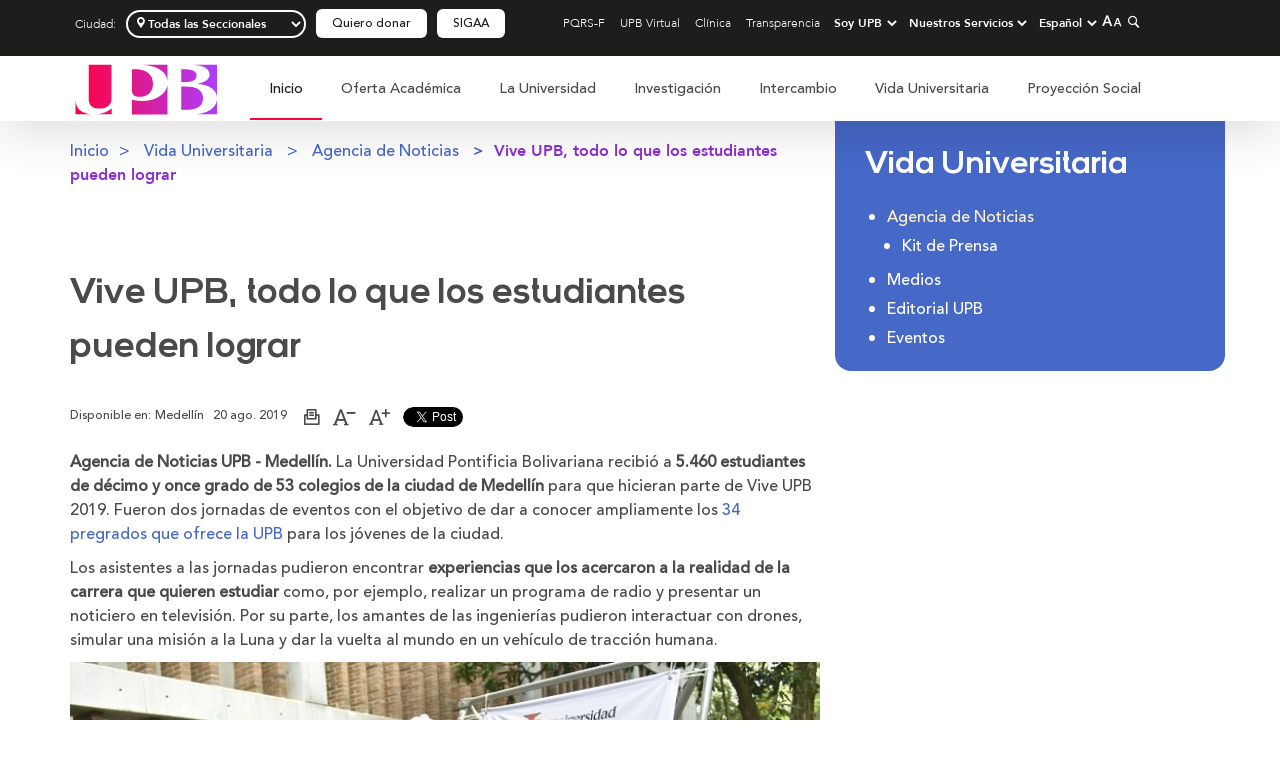

--- FILE ---
content_type: text/html;charset=UTF-8
request_url: https://www.upb.edu.co/es/noticias/vive-upb-te-acerca-a-la-universidad
body_size: 29698
content:
<!DOCTYPE html><html lang="es">
<head><link rel="canonical" href="https://www.upb.edu.co/es/noticias/vive-upb-te-acerca-a-la-universidad" /> <title>Vive UPB, un formato para acercarse a la Universidad | UPB</title><meta name="description" content="Los estudiantes de 53 colegios de la ciudad de Medellín tuvieron la oportunidad de hacer parte del reto Vive UPB, donde pudieron conocer a fondo los 34 pregrados que ofrece la UPB y vivir la experiencia de la vida universitaria."> <meta name="keywords" content="Vive UPB, Educación Superior, Colegios de Medellín, pregrados "><meta name="robots" content="index, follow"><meta property="og:title" content="Vive UPB, todo lo que los estudiantes pueden lograr" />   		   
			<meta property="og:image" content="https://www.upb.edu.co/es/imagenes/img-viveupbtipod-med-1464197410728.jpg" /><meta property="og:type" content="website" /><meta property="og:url" content="https://www.upb.edu.co/es/noticias/vive-upb-te-acerca-a-la-universidad" />
			
	<!-- Header Datos estructurados -->
	     		   
			    <script id="noticia-1464197407345" type="application/ld+json">
		{
		"@context": "http://schema.org",
		"@type": "NewsArticle",
		"mainEntityOfPage":{
		"@type":"WebPage",
		"@id":"https://www.upb.edu.co/es/noticias/vive-upb-te-acerca-a-la-universidad"
		},
		"headline": "Vive UPB, un formato para acercarse a la Universidad",
		"description": "Los estudiantes de 53 colegios de la ciudad de Medellín tuvieron la oportunidad de hacer parte del reto Vive UPB, donde pudieron conocer a fondo los 34 pregrados que ofrece la UPB y vivir la experiencia de la vida universitaria.",
		"image": "https://www.upb.edu.co/es/imagenes/img-viveupbtipod-med-1464197410728.jpg",
		"author": {
		"@type": "Person",
		"name": "Carolina M. Madrid, Agencia de Noticias UPB - Medellín."
		},
		"publisher": {
		"@type": "Organization",
		"name": "Universidad Pontificia Bolivariana",
		"url": "https://www.upb.edu.co",
		"logo": {
          				"@type": "ImageObject",
          				"url": "https://www.upb.edu.co/wcs_statics/pp/img/header/logo.jpg"
        		}
		},
		"datePublished": "2019-08-20",
		"dateModified": "2019-08-22"
		} 
		</script> 


	<link href="/wcs_statics/pp/lib_home/img/UPB-logo_icon.png" type="image/png" rel="shortcut icon">
    <meta content="text/html; charset=UTF-8" http-equiv="Content-Type">
    <meta name="viewport" content="initial-scale=1, maximum-scale=5"> 

		<!-- JS : UPB -->
				     <!-- JS : UPB -->
					<script type="text/javascript" src="/wcs_statics/pp/js/jsLibs.min.js"></script>
					<script type="text/javascript" src="/wcs_statics/pp/js/UPB1.min.js"></script>
					<script type="text/javascript" src="https://maps.google.com/maps/api/js?key=AIzaSyAu11qhGcPJ3nHhRTVLTEy1PXtgH2cZ7J4 "></script>
					<script type="text/javascript" src="/wcs_statics/pp/js/UPB2.min.js"></script>
					
					
						<!-- JS : Home -->
						<script src="/wcs_statics/pp/lib_home/js/header.js" type="text/javascript"></script>			 
				    <!-- CSS : UPB -->
							
					    <!-- CSS : Home -->
					    <link href="/wcs_statics/pp/lib_home/css/headerUPB.min.css" rel="stylesheet">
					    <link href="/wcs_statics/pp/lib_home/css/portalUPB2022.css" rel="stylesheet">
				    
			
			<!-- CSS : GLOBAL -->
			<link href="/wcs_statics/pp/css/css/mainUPB.min.css" rel="stylesheet">
			<link href="/wcs_statics/pp/css/css/portalUPB.min.css" rel="stylesheet">
			<link href="/wcs_statics/pp/css/css/libsUPB.min.css" rel="stylesheet">
			

	
	
	
	
		<!-- Google Tag Manager PORTAL UPB v2 -->
<script>(function(w,d,s,l,i){w[l]=w[l]||[];w[l].push({'gtm.start':
new Date().getTime(),event:'gtm.js'});var f=d.getElementsByTagName(s)[0],
j=d.createElement(s),dl=l!='dataLayer'?'&l='+l:'';j.async=true;j.src=
'https://www.googletagmanager.com/gtm.js?id='+i+dl;f.parentNode.insertBefore(j,f);
})(window,document,'script','dataLayer','GTM-KWKL5GK');</script>
<!-- End Google Tag Manager PORTAL UPB -->

<!-- Google Tag Manager DLLO -->
<script>(function(w,d,s,l,i){w[l]=w[l]||[];w[l].push({'gtm.start':
new Date().getTime(),event:'gtm.js'});var f=d.getElementsByTagName(s)[0],
j=d.createElement(s),dl=l!='dataLayer'?'&l='+l:'';j.async=true;j.src=
'https://www.googletagmanager.com/gtm.js?id='+i+dl;f.parentNode.insertBefore(j,f);
})(window,document,'script','dataLayer','GTM-52FWJBB');</script>
<!-- End Google Tag Manager DLLO -->
	
	
    
	<meta name="facebook-domain-verification" content="7x4m38zw83kdynh0e96uwfeqhddej5" />
		
 
</head>
<body>





<!-- Google Tag Manager (noscript) PORTAL UPB v2 -->
<noscript><iframe src="https://www.googletagmanager.com/ns.html?id=GTM-KWKL5GK"
height="0" width="0" style="display:none;visibility:hidden"></iframe></noscript>
<!-- End Google Tag Manager (noscript) PORTAL UPB -->

<!-- Google Tag Manager (noscript) DLLO -->
<noscript><iframe src="https://www.googletagmanager.com/ns.html?id=GTM-52FWJBB"
height="0" width="0" style="display:none;visibility:hidden"></iframe></noscript>
<!-- End Google Tag Manager (noscript) DLLO -->


<script>
function changeSeccionalHeader(seccional) {
	if(seccional == "Bogotá"){
		window.location.href = "https://www.upb.edu.co/es/universidad/campus-bogota";
		target = "_blank";
	    done = 1;
	}else{
		var ciudad = seccional;
		var tiempo = $('#expires').data("value");
		var currentMilliseconds = new Date();
		var currentDate = new Date();
		var expires = tiempo*60*60*1000;
		currentDate.setMilliseconds(currentMilliseconds.getMilliseconds() + expires);
		ciudad = ciudad.latinise();
		document.cookie = "upb_ciudadC=" + ciudad + ";path=/; expires=" + currentDate;
		document.cookie = "closeAction=Y;"+ "path=/; ";
		document.location.href = document.location.href;
		$(".desplegable_box").css("top", "105px");
	} 

}
function closeAction() {
	$(".desplegable_box").css("top", "105px");
	document.cookie = "closeAction=Y;"+ "path=/; ";
}
var Latinise={};Latinise.latin_map={"Á":"A","Ă":"A","Ắ":"A","Ặ":"A","Ằ":"A","Ẳ":"A","Ẵ":"A","Ǎ":"A","Â":"A","Ấ":"A","Ậ":"A","Ầ":"A","Ẩ":"A","Ẫ":"A","Ä":"A","Ǟ":"A","Ȧ":"A","Ǡ":"A","Ạ":"A","Ȁ":"A","À":"A","Ả":"A","Ȃ":"A","Ā":"A","Ą":"A","Å":"A","Ǻ":"A","Ḁ":"A","Ⱥ":"A","Ã":"A","Ꜳ":"AA","Æ":"AE","Ǽ":"AE","Ǣ":"AE","Ꜵ":"AO","Ꜷ":"AU","Ꜹ":"AV","Ꜻ":"AV","Ꜽ":"AY","Ḃ":"B","Ḅ":"B","Ɓ":"B","Ḇ":"B","Ƀ":"B","Ƃ":"B","Ć":"C","Č":"C","Ç":"C","Ḉ":"C","Ĉ":"C","Ċ":"C","Ƈ":"C","Ȼ":"C","Ď":"D","Ḑ":"D","Ḓ":"D","Ḋ":"D","Ḍ":"D","Ɗ":"D","Ḏ":"D","ǲ":"D","ǅ":"D","Đ":"D","Ƌ":"D","Ǳ":"DZ","Ǆ":"DZ","É":"E","Ĕ":"E","Ě":"E","Ȩ":"E","Ḝ":"E","Ê":"E","Ế":"E","Ệ":"E","Ề":"E","Ể":"E","Ễ":"E","Ḙ":"E","Ë":"E","Ė":"E","Ẹ":"E","Ȅ":"E","È":"E","Ẻ":"E","Ȇ":"E","Ē":"E","Ḗ":"E","Ḕ":"E","Ę":"E","Ɇ":"E","Ẽ":"E","Ḛ":"E","Ꝫ":"ET","Ḟ":"F","Ƒ":"F","Ǵ":"G","Ğ":"G","Ǧ":"G","Ģ":"G","Ĝ":"G","Ġ":"G","Ɠ":"G","Ḡ":"G","Ǥ":"G","Ḫ":"H","Ȟ":"H","Ḩ":"H","Ĥ":"H","Ⱨ":"H","Ḧ":"H","Ḣ":"H","Ḥ":"H","Ħ":"H","Í":"I","Ĭ":"I","Ǐ":"I","Î":"I","Ï":"I","Ḯ":"I","İ":"I","Ị":"I","Ȉ":"I","Ì":"I","Ỉ":"I","Ȋ":"I","Ī":"I","Į":"I","Ɨ":"I","Ĩ":"I","Ḭ":"I","Ꝺ":"D","Ꝼ":"F","Ᵹ":"G","Ꞃ":"R","Ꞅ":"S","Ꞇ":"T","Ꝭ":"IS","Ĵ":"J","Ɉ":"J","Ḱ":"K","Ǩ":"K","Ķ":"K","Ⱪ":"K","Ꝃ":"K","Ḳ":"K","Ƙ":"K","Ḵ":"K","Ꝁ":"K","Ꝅ":"K","Ĺ":"L","Ƚ":"L","Ľ":"L","Ļ":"L","Ḽ":"L","Ḷ":"L","Ḹ":"L","Ⱡ":"L","Ꝉ":"L","Ḻ":"L","Ŀ":"L","Ɫ":"L","ǈ":"L","Ł":"L","Ǉ":"LJ","Ḿ":"M","Ṁ":"M","Ṃ":"M","Ɱ":"M","Ń":"N","Ň":"N","Ņ":"N","Ṋ":"N","Ṅ":"N","Ṇ":"N","Ǹ":"N","Ɲ":"N","Ṉ":"N","Ƞ":"N","ǋ":"N","Ñ":"N","Ǌ":"NJ","Ó":"O","Ŏ":"O","Ǒ":"O","Ô":"O","Ố":"O","Ộ":"O","�����":"O","Ổ":"O","Ỗ":"O","Ö":"O","Ȫ":"O","Ȯ":"O","Ȱ":"O","Ọ":"O","Ő":"O","Ȍ":"O","Ò":"O","Ỏ":"O","Ơ":"O","Ớ":"O","Ợ":"O","Ờ":"O","Ở":"O","Ỡ":"O","Ȏ":"O","Ꝋ":"O","Ꝍ":"O","Ō":"O","Ṓ":"O","Ṑ":"O","Ɵ":"O","Ǫ":"O","Ǭ":"O","Ø":"O","Ǿ":"O","Õ":"O","Ṍ":"O","Ṏ":"O","Ȭ":"O","Ƣ":"OI","Ꝏ":"OO","Ɛ":"E","Ɔ":"O","Ȣ":"OU","Ṕ":"P","Ṗ":"P","Ꝓ":"P","Ƥ":"P","Ꝕ":"P","Ᵽ":"P","Ꝑ":"P","Ꝙ":"Q","Ꝗ":"Q","Ŕ":"R","Ř":"R","Ŗ":"R","Ṙ":"R","Ṛ":"R","Ṝ":"R","Ȑ":"R","Ȓ":"R","Ṟ":"R","Ɍ":"R","Ɽ":"R","Ꜿ":"C","Ǝ":"E","Ś":"S","Ṥ":"S","Š":"S","Ṧ":"S","Ş":"S","Ŝ":"S","Ș":"S","Ṡ":"S","Ṣ":"S","Ṩ":"S","Ť":"T","Ţ":"T","Ṱ":"T","Ț":"T","Ⱦ":"T","Ṫ":"T","Ṭ":"T","Ƭ":"T","Ṯ":"T","Ʈ":"T","Ŧ":"T","Ɐ":"A","Ꞁ":"L","Ɯ":"M","Ʌ":"V","Ꜩ":"TZ","Ú":"U","Ŭ":"U","Ǔ":"U","Û":"U","Ṷ":"U","Ü":"U","Ǘ":"U","Ǚ":"U","Ǜ":"U","Ǖ":"U","Ṳ":"U","Ụ":"U","Ű":"U","Ȕ":"U","Ù":"U","Ủ":"U","Ư":"U","Ứ":"U","Ự":"U","Ừ":"U","Ử":"U","Ữ":"U","Ȗ":"U","Ū":"U","Ṻ":"U","Ų":"U","Ů":"U","Ũ":"U","Ṹ":"U","Ṵ":"U","Ꝟ":"V","Ṿ":"V","Ʋ":"V","Ṽ":"V","Ꝡ":"VY","Ẃ":"W","Ŵ":"W","Ẅ":"W","Ẇ":"W","Ẉ":"W","Ẁ":"W","Ⱳ":"W","Ẍ":"X","Ẋ":"X","Ý":"Y","Ŷ":"Y","Ÿ":"Y","Ẏ":"Y","Ỵ":"Y","Ỳ":"Y","Ƴ":"Y","Ỷ":"Y","Ỿ":"Y","Ȳ":"Y","Ɏ":"Y","Ỹ":"Y","Ź":"Z","Ž":"Z","Ẑ":"Z","Ⱬ":"Z","Ż":"Z","Ẓ":"Z","Ȥ":"Z","Ẕ":"Z","Ƶ":"Z","Ĳ":"IJ","Œ":"OE","ᴀ":"A","ᴁ":"AE","ʙ":"B","ᴃ":"B","ᴄ":"C","ᴅ":"D","ᴇ":"E","ꜰ":"F","ɢ":"G","ʛ":"G","ʜ":"H","ɪ":"I","ʁ":"R","ᴊ":"J","ᴋ":"K","ʟ":"L","ᴌ":"L","ᴍ":"M","ɴ":"N","ᴏ":"O","ɶ":"OE","ᴐ":"O","ᴕ":"OU","ᴘ":"P","ʀ":"R","ᴎ":"N","ᴙ":"R","ꜱ":"S","ᴛ":"T","ⱻ":"E","ᴚ":"R","ᴜ":"U","ᴠ":"V","ᴡ":"W","ʏ":"Y","ᴢ":"Z","á":"a","ă":"a","ắ":"a","ặ":"a","ằ":"a","ẳ":"a","ẵ":"a","ǎ":"a","â":"a","ấ":"a","ậ":"a","ầ":"a","ẩ":"a","ẫ":"a","ä":"a","ǟ":"a","ȧ":"a","ǡ":"a","ạ":"a","ȁ":"a","à":"a","ả":"a","ȃ":"a","ā":"a","ą":"a","ᶏ":"a","ẚ":"a","å":"a","ǻ":"a","ḁ":"a","ⱥ":"a","ã":"a","ꜳ":"aa","æ":"ae","ǽ":"ae","ǣ":"ae","ꜵ":"ao","ꜷ":"au","ꜹ":"av","ꜻ":"av","ꜽ":"ay","ḃ":"b","ḅ":"b","ɓ":"b","ḇ":"b","ᵬ":"b","ᶀ":"b","ƀ":"b","ƃ":"b","ɵ":"o","ć":"c","č":"c","ç":"c","ḉ":"c","ĉ":"c","ɕ":"c","ċ":"c","ƈ":"c","ȼ":"c","ď":"d","ḑ":"d","ḓ":"d","ȡ":"d","ḋ":"d","ḍ":"d","ɗ":"d","ᶑ":"d","ḏ":"d","ᵭ":"d","ᶁ":"d","đ":"d","ɖ":"d","ƌ":"d","ı":"i","ȷ":"j","ɟ":"j","ʄ":"j","ǳ":"dz","ǆ":"dz","é":"e","ĕ":"e","ě":"e","ȩ":"e","ḝ":"e","ê":"e","ế":"e","ệ":"e","ề":"e","ể":"e","ễ":"e","ḙ":"e","ë":"e","ė":"e","ẹ":"e","ȅ":"e","è":"e","ẻ":"e","ȇ":"e","ē":"e","ḗ":"e","ḕ":"e","ⱸ":"e","ę":"e","ᶒ":"e","ɇ":"e","ẽ":"e","ḛ":"e","ꝫ":"et","ḟ":"f","ƒ":"f","ᵮ":"f","ᶂ":"f","ǵ":"g","ğ":"g","ǧ":"g","ģ":"g","ĝ":"g","ġ":"g","ɠ":"g","ḡ":"g","ᶃ":"g","ǥ":"g","ḫ":"h","ȟ":"h","ḩ":"h","ĥ":"h","ⱨ":"h","ḧ":"h","ḣ":"h","ḥ":"h","ɦ":"h","ẖ":"h","ħ":"h","ƕ":"hv","í":"i","ĭ":"i","ǐ":"i","î":"i","ï":"i","ḯ":"i","ị":"i","ȉ":"i","ì":"i","ỉ":"i","ȋ":"i","ī":"i","į":"i","ᶖ":"i","ɨ":"i","ĩ":"i","ḭ":"i","ꝺ":"d","ꝼ":"f","ᵹ":"g","ꞃ":"r","ꞅ":"s","ꞇ":"t","ꝭ":"is","ǰ":"j","ĵ":"j","ʝ":"j","ɉ":"j","ḱ":"k","ǩ":"k","ķ":"k","ⱪ":"k","ꝃ":"k","ḳ":"k","ƙ":"k","ḵ":"k","ᶄ":"k","ꝁ":"k","ꝅ":"k","ĺ":"l","ƚ":"l","ɬ":"l","ľ":"l","ļ":"l","��":"l","ȴ":"l","ḷ":"l","ḹ":"l","ⱡ":"l","ꝉ":"l","ḻ":"l","ŀ":"l","ɫ":"l","ᶅ":"l","ɭ":"l","ł":"l","ǉ":"lj","ſ":"s","ẜ":"s","ẛ":"s","ẝ":"s","ḿ":"m","����":"m","ṃ":"m","ɱ":"m","ᵯ":"m","ᶆ":"m","ń":"n","ň":"n","ņ":"n","ṋ":"n","ȵ":"n","ṅ":"n","ṇ":"n","ǹ":"n","ɲ":"n","ṉ":"n","ƞ":"n","ᵰ":"n","ᶇ":"n","ɳ":"n","ñ":"n","ǌ":"nj","ó":"o","ŏ":"o","ǒ":"o","ô":"o","ố":"o","ộ":"o","ồ":"o","ổ":"o","ỗ":"o","����":"o","ȫ":"o","ȯ":"o","ȱ":"o","ọ":"o","ő":"o","ȍ":"o","ò":"o","ỏ":"o","ơ":"o","ớ":"o","��":"o","ờ":"o","ở":"o","ỡ":"o","ȏ":"o","ꝋ":"o","ꝍ":"o","ⱺ":"o","ō":"o","ṓ":"o","ṑ":"o","ǫ":"o","ǭ":"o","ø":"o","ǿ":"o","õ":"o","ṍ":"o","ṏ":"o","ȭ":"o","ƣ":"oi","ꝏ":"oo","ɛ":"e","ᶓ":"e","ɔ":"o","ᶗ":"o","ȣ":"ou","ṕ":"p","ṗ":"p","ꝓ":"p","ƥ":"p","ᵱ":"p","ᶈ":"p","ꝕ":"p","ᵽ":"p","ꝑ":"p","ꝙ":"q","ʠ":"q","ɋ":"q","ꝗ":"q","ŕ":"r","ř":"r","ŗ":"r","ṙ":"r","ṛ":"r","ṝ":"r","ȑ":"r","ɾ":"r","ᵳ":"r","ȓ":"r","ṟ":"r","ɼ":"r","ᵲ":"r","ᶉ":"r","ɍ":"r","ɽ":"r","ↄ":"c","ꜿ":"c","ɘ":"e","ɿ":"r","ś":"s","ṥ":"s","š":"s","ṧ":"s","ş":"s","ŝ":"s","ș":"s","ṡ":"s","ṣ":"s","ṩ":"s","ʂ":"s","ᵴ":"s","ᶊ":"s","ȿ":"s","ɡ":"g","ᴑ":"o","ᴓ":"o","ᴝ":"u","ť":"t","ţ":"t","ṱ":"t","ț":"t","ȶ":"t","ẗ":"t","ⱦ":"t","ṫ":"t","ṭ":"t","ƭ":"t","ṯ":"t","ᵵ":"t","ƫ":"t","ʈ":"t","ŧ":"t","ᵺ":"th","ɐ":"a","ᴂ":"ae","ǝ":"e","ᵷ":"g","ɥ":"h","ʮ":"h","ʯ":"h","ᴉ":"i","ʞ":"k","ꞁ":"l","ɯ":"m","ɰ":"m","ᴔ":"oe","ɹ":"r","ɻ":"r","ɺ":"r","ⱹ":"r","ʇ":"t","ʌ":"v","ʍ":"w","ʎ":"y","ꜩ":"tz","ú":"u","ŭ":"u","ǔ":"u","û":"u","ṷ":"u","ü":"u","ǘ":"u","ǚ":"u","ǜ":"u","ǖ":"u","ṳ":"u","ụ":"u","ű":"u","ȕ":"u","ù":"u","ủ":"u","ư":"u","ứ":"u","ự":"u","ừ":"u","ử":"u","ữ":"u","ȗ":"u","ū":"u","ṻ":"u","ų":"u","ᶙ":"u","ů":"u","ũ":"u","ṹ":"u","ṵ":"u","ᵫ":"ue","ꝸ":"um","ⱴ":"v","ꝟ":"v","ṿ":"v","ʋ":"v","ᶌ":"v","ⱱ":"v","ṽ":"v","ꝡ":"vy","ẃ":"w","ŵ":"w","ẅ":"w","ẇ":"w","ẉ":"w","ẁ":"w","ⱳ":"w","ẘ":"w","ẍ":"x","ẋ":"x","ᶍ":"x","ý":"y","ŷ":"y","ÿ":"y","ẏ":"y","ỵ":"y","ỳ":"y","ƴ":"y","ỷ":"y","ỿ":"y","ȳ":"y","ẙ":"y","ɏ":"y","ỹ":"y","ź":"z","ž":"z","ẑ":"z","ʑ":"z","ⱬ":"z","ż":"z","ẓ":"z","ȥ":"z","ẕ":"z","ᵶ":"z","ᶎ":"z","ʐ":"z","ƶ":"z","ɀ":"z","ﬀ":"ff","ﬃ":"ffi","ﬄ":"ffl","ﬁ":"fi","ﬂ":"fl","ĳ":"ij","œ":"oe","ﬆ":"st","ₐ":"a","ₑ":"e","ᵢ":"i","ⱼ":"j","ₒ":"o","ᵣ":"r","ᵤ":"u","ᵥ":"v","ₓ":"x"};
String.prototype.latinise=function(){return this.replace(/[^A-Za-z0-9\[\] ]/g,function(a){return Latinise.latin_map[a]||a})};



$(window).scroll(function() {
    if ($(this).scrollTop() > 25){
    	$(".desplegable_box").css("top", "50px");
    }
    else{
    	if($("#idPreheader").length){
    		$(".desplegable_box").css("top", "204px");
    	}else{
    		$(".desplegable_box").css("top", "105px");
    	}
    	
    }
});

if ($(window).width() > 768 ){
	$(window).scroll(function() {
	    if ($(this).scrollTop() > 25){
	        $('.bannerHome2').addClass("sticky");
	        $('.bannerHome2.sticky .menu .logo-upb').addClass("col-md-1").removeClass("col-md-2");
	        $('.bannerHome2.sticky .menu .cabecera_inferior').addClass("col-md-9").removeClass("col-md-10");
	        $('.bannerHome2.sticky .menu .buscador-scroll').removeClass("hidden");
	    }else{
	        $('.bannerHome2').removeClass("sticky");
	        $('.bannerHome2 .menu .logo-upb').removeClass("col-md-1").addClass("col-md-2");
	        $('.bannerHome2 .menu .cabecera_inferior').removeClass("col-md-9").addClass("col-md-10");
	        $('.bannerHome2 .menu .buscador-scroll').addClass("hidden");
	    }
	});
  }


</script>
<style>
.btn_servicios{
	width: 32% !important;
}

.btn_acceso{
	width: 32% !important;
}

.btn_sigaa > a{
	background: #f56f08 !important;
}
</style>










	





	
	
	
	
	
	
	
	
	
	
	
	
	
	
	
	
	
	
	
	
	
	
	
	
	
	
	
	
	
	


		<script>
		$( document ).ready(function(){
			$(".desplegable_box").css("top", "105px");
			
		});
		</script>

		

<!-- CABECERA : Desktop  ---------------------------------------------------------------------------------------------------------------------------------------------- -->
<header role="banner" class="bannerHome2" style="top: 0px;">
    <!-- Este es el menu negro menu superior  -->
<div class="container-fluid cabecera hidden-xs">
    <div class="container">
        <div class="row">
            <div class="menu_superior col-md-12" role="navigation" aria-label="Navegación secundaria">
            
	            <div class="menu_izquierda col-md-5">
	            
	               <ul class="menu_izquierda" style="height: 30px;">
				   <!-- Este es el filtro de seccional -->
				   <li class="arrow">
	                     <div class="arrow">
	                        <p class="seccional">Ciudad:</p>
	                        <input type="hidden" id="expires" name="expires" data-value="360" />
							<select id="idBotonCiudad" class="seccionalSelector" style="width: 180px" title="Seleccionar seccional" >
								<optgroup>
								<option value="Todas" selected>Todas las Seccionales</option>
								
											<option value="Medellín" >Sede Central Medellín</option>
								
											<option value="Bucaramanga" >Seccional Bucaramanga</option>
								
											<option value="Montería" >Seccional Montería</option>
								
											<option value="Palmira" >Seccional Palmira</option>
								
								
								</optgroup>
							</select>
	                    <script>
	                    $( "#idBotonCiudad" ).change(function() {
		                    var Latinise={};Latinise.latin_map={"Á":"A","Ă":"A","Ắ":"A","Ặ":"A","Ằ":"A","Ẳ":"A","Ẵ":"A","Ǎ":"A","Â":"A","Ấ":"A","Ậ":"A","Ầ":"A","Ẩ":"A","Ẫ":"A","Ä":"A","Ǟ":"A","Ȧ":"A","Ǡ":"A","Ạ":"A","Ȁ":"A","À":"A","Ả":"A","Ȃ":"A","Ā":"A","Ą":"A","Å":"A","Ǻ":"A","Ḁ":"A","Ⱥ":"A","Ã":"A","Ꜳ":"AA","Æ":"AE","Ǽ":"AE","Ǣ":"AE","Ꜵ":"AO","Ꜷ":"AU","Ꜹ":"AV","Ꜻ":"AV","Ꜽ":"AY","Ḃ":"B","Ḅ":"B","Ɓ":"B","Ḇ":"B","Ƀ":"B","Ƃ":"B","Ć":"C","Č":"C","Ç":"C","Ḉ":"C","Ĉ":"C","Ċ":"C","Ƈ":"C","Ȼ":"C","Ď":"D","Ḑ":"D","Ḓ":"D","Ḋ":"D","Ḍ":"D","Ɗ":"D","Ḏ":"D","ǲ":"D","ǅ":"D","Đ":"D","Ƌ":"D","Ǳ":"DZ","Ǆ":"DZ","É":"E","Ĕ":"E","Ě":"E","Ȩ":"E","Ḝ":"E","Ê":"E","Ế":"E","Ệ":"E","Ề":"E","Ể":"E","Ễ":"E","Ḙ":"E","Ë":"E","Ė":"E","Ẹ":"E","Ȅ":"E","È":"E","Ẻ":"E","Ȇ":"E","Ē":"E","Ḗ":"E","Ḕ":"E","Ę":"E","Ɇ":"E","Ẽ":"E","Ḛ":"E","Ꝫ":"ET","Ḟ":"F","Ƒ":"F","Ǵ":"G","Ğ":"G","Ǧ":"G","Ģ":"G","Ĝ":"G","Ġ":"G","Ɠ":"G","Ḡ":"G","Ǥ":"G","Ḫ":"H","Ȟ":"H","Ḩ":"H","Ĥ":"H","Ⱨ":"H","Ḧ":"H","Ḣ":"H","Ḥ":"H","Ħ":"H","Í":"I","Ĭ":"I","Ǐ":"I","Î":"I","Ï":"I","Ḯ":"I","İ":"I","Ị":"I","Ȉ":"I","Ì":"I","Ỉ":"I","Ȋ":"I","Ī":"I","Į":"I","Ɨ":"I","Ĩ":"I","Ḭ":"I","Ꝺ":"D","Ꝼ":"F","Ᵹ":"G","Ꞃ":"R","Ꞅ":"S","Ꞇ":"T","Ꝭ":"IS","Ĵ":"J","Ɉ":"J","Ḱ":"K","Ǩ":"K","Ķ":"K","Ⱪ":"K","Ꝃ":"K","Ḳ":"K","Ƙ":"K","Ḵ":"K","Ꝁ":"K","Ꝅ":"K","Ĺ":"L","Ƚ":"L","Ľ":"L","Ļ":"L","Ḽ":"L","Ḷ":"L","Ḹ":"L","Ⱡ":"L","Ꝉ":"L","Ḻ":"L","Ŀ":"L","Ɫ":"L","ǈ":"L","Ł":"L","Ǉ":"LJ","Ḿ":"M","Ṁ":"M","Ṃ":"M","Ɱ":"M","Ń":"N","Ň":"N","Ņ":"N","Ṋ":"N","Ṅ":"N","Ṇ":"N","Ǹ":"N","Ɲ":"N","Ṉ":"N","Ƞ":"N","ǋ":"N","Ñ":"N","Ǌ":"NJ","Ó":"O","Ŏ":"O","Ǒ":"O","Ô":"O","Ố":"O","Ộ":"O","�����":"O","Ổ":"O","Ỗ":"O","Ö":"O","Ȫ":"O","Ȯ":"O","Ȱ":"O","Ọ":"O","Ő":"O","Ȍ":"O","Ò":"O","Ỏ":"O","Ơ":"O","Ớ":"O","Ợ":"O","Ờ":"O","Ở":"O","Ỡ":"O","Ȏ":"O","Ꝋ":"O","Ꝍ":"O","Ō":"O","Ṓ":"O","Ṑ":"O","Ɵ":"O","Ǫ":"O","Ǭ":"O","Ø":"O","Ǿ":"O","Õ":"O","Ṍ":"O","Ṏ":"O","Ȭ":"O","Ƣ":"OI","Ꝏ":"OO","Ɛ":"E","Ɔ":"O","Ȣ":"OU","Ṕ":"P","Ṗ":"P","Ꝓ":"P","Ƥ":"P","Ꝕ":"P","Ᵽ":"P","Ꝑ":"P","Ꝙ":"Q","Ꝗ":"Q","Ŕ":"R","Ř":"R","Ŗ":"R","Ṙ":"R","Ṛ":"R","Ṝ":"R","Ȑ":"R","Ȓ":"R","Ṟ":"R","Ɍ":"R","Ɽ":"R","Ꜿ":"C","Ǝ":"E","Ś":"S","Ṥ":"S","Š":"S","Ṧ":"S","Ş":"S","Ŝ":"S","Ș":"S","Ṡ":"S","Ṣ":"S","Ṩ":"S","Ť":"T","Ţ":"T","Ṱ":"T","Ț":"T","Ⱦ":"T","Ṫ":"T","Ṭ":"T","Ƭ":"T","Ṯ":"T","Ʈ":"T","Ŧ":"T","Ɐ":"A","Ꞁ":"L","Ɯ":"M","Ʌ":"V","Ꜩ":"TZ","Ú":"U","Ŭ":"U","Ǔ":"U","Û":"U","Ṷ":"U","Ü":"U","Ǘ":"U","Ǚ":"U","Ǜ":"U","Ǖ":"U","Ṳ":"U","Ụ":"U","Ű":"U","Ȕ":"U","Ù":"U","Ủ":"U","Ư":"U","Ứ":"U","Ự":"U","Ừ":"U","Ử":"U","Ữ":"U","Ȗ":"U","Ū":"U","Ṻ":"U","Ų":"U","Ů":"U","Ũ":"U","Ṹ":"U","Ṵ":"U","Ꝟ":"V","Ṿ":"V","Ʋ":"V","Ṽ":"V","Ꝡ":"VY","Ẃ":"W","Ŵ":"W","Ẅ":"W","Ẇ":"W","Ẉ":"W","Ẁ":"W","Ⱳ":"W","Ẍ":"X","Ẋ":"X","Ý":"Y","Ŷ":"Y","Ÿ":"Y","Ẏ":"Y","Ỵ":"Y","Ỳ":"Y","Ƴ":"Y","Ỷ":"Y","Ỿ":"Y","Ȳ":"Y","Ɏ":"Y","Ỹ":"Y","Ź":"Z","Ž":"Z","Ẑ":"Z","Ⱬ":"Z","Ż":"Z","Ẓ":"Z","Ȥ":"Z","Ẕ":"Z","Ƶ":"Z","Ĳ":"IJ","Œ":"OE","ᴀ":"A","ᴁ":"AE","ʙ":"B","ᴃ":"B","ᴄ":"C","ᴅ":"D","ᴇ":"E","ꜰ":"F","ɢ":"G","ʛ":"G","ʜ":"H","ɪ":"I","ʁ":"R","ᴊ":"J","ᴋ":"K","ʟ":"L","ᴌ":"L","ᴍ":"M","ɴ":"N","ᴏ":"O","ɶ":"OE","ᴐ":"O","ᴕ":"OU","ᴘ":"P","ʀ":"R","ᴎ":"N","ᴙ":"R","ꜱ":"S","ᴛ":"T","ⱻ":"E","ᴚ":"R","ᴜ":"U","ᴠ":"V","ᴡ":"W","ʏ":"Y","ᴢ":"Z","á":"a","ă":"a","ắ":"a","ặ":"a","ằ":"a","ẳ":"a","ẵ":"a","ǎ":"a","â":"a","ấ":"a","ậ":"a","ầ":"a","ẩ":"a","ẫ":"a","ä":"a","ǟ":"a","ȧ":"a","ǡ":"a","ạ":"a","ȁ":"a","à":"a","ả":"a","ȃ":"a","ā":"a","ą":"a","ᶏ":"a","ẚ":"a","å":"a","ǻ":"a","ḁ":"a","ⱥ":"a","ã":"a","ꜳ":"aa","æ":"ae","ǽ":"ae","ǣ":"ae","ꜵ":"ao","ꜷ":"au","ꜹ":"av","ꜻ":"av","ꜽ":"ay","ḃ":"b","ḅ":"b","ɓ":"b","ḇ":"b","ᵬ":"b","ᶀ":"b","ƀ":"b","ƃ":"b","ɵ":"o","ć":"c","č":"c","ç":"c","ḉ":"c","ĉ":"c","ɕ":"c","ċ":"c","ƈ":"c","ȼ":"c","ď":"d","ḑ":"d","ḓ":"d","ȡ":"d","ḋ":"d","ḍ":"d","ɗ":"d","ᶑ":"d","ḏ":"d","ᵭ":"d","ᶁ":"d","đ":"d","ɖ":"d","ƌ":"d","ı":"i","ȷ":"j","ɟ":"j","ʄ":"j","ǳ":"dz","ǆ":"dz","é":"e","ĕ":"e","ě":"e","ȩ":"e","ḝ":"e","ê":"e","ế":"e","ệ":"e","ề":"e","ể":"e","ễ":"e","ḙ":"e","ë":"e","ė":"e","ẹ":"e","ȅ":"e","è":"e","ẻ":"e","ȇ":"e","ē":"e","ḗ":"e","ḕ":"e","ⱸ":"e","ę":"e","ᶒ":"e","ɇ":"e","ẽ":"e","ḛ":"e","ꝫ":"et","ḟ":"f","ƒ":"f","ᵮ":"f","ᶂ":"f","ǵ":"g","ğ":"g","ǧ":"g","ģ":"g","ĝ":"g","ġ":"g","ɠ":"g","ḡ":"g","ᶃ":"g","ǥ":"g","ḫ":"h","ȟ":"h","ḩ":"h","ĥ":"h","ⱨ":"h","ḧ":"h","ḣ":"h","ḥ":"h","ɦ":"h","ẖ":"h","ħ":"h","ƕ":"hv","í":"i","ĭ":"i","ǐ":"i","î":"i","ï":"i","ḯ":"i","ị":"i","ȉ":"i","ì":"i","ỉ":"i","ȋ":"i","ī":"i","į":"i","ᶖ":"i","ɨ":"i","ĩ":"i","ḭ":"i","ꝺ":"d","ꝼ":"f","ᵹ":"g","ꞃ":"r","ꞅ":"s","ꞇ":"t","ꝭ":"is","ǰ":"j","ĵ":"j","ʝ":"j","ɉ":"j","ḱ":"k","ǩ":"k","ķ":"k","ⱪ":"k","ꝃ":"k","ḳ":"k","ƙ":"k","ḵ":"k","ᶄ":"k","ꝁ":"k","ꝅ":"k","ĺ":"l","ƚ":"l","ɬ":"l","ľ":"l","ļ":"l","��":"l","ȴ":"l","ḷ":"l","ḹ":"l","ⱡ":"l","ꝉ":"l","ḻ":"l","ŀ":"l","ɫ":"l","ᶅ":"l","ɭ":"l","ł":"l","ǉ":"lj","ſ":"s","ẜ":"s","ẛ":"s","ẝ":"s","ḿ":"m","����":"m","ṃ":"m","ɱ":"m","ᵯ":"m","ᶆ":"m","ń":"n","ň":"n","ņ":"n","ṋ":"n","ȵ":"n","ṅ":"n","ṇ":"n","ǹ":"n","ɲ":"n","ṉ":"n","ƞ":"n","ᵰ":"n","ᶇ":"n","ɳ":"n","ñ":"n","ǌ":"nj","ó":"o","ŏ":"o","ǒ":"o","ô":"o","ố":"o","ộ":"o","ồ":"o","ổ":"o","ỗ":"o","����":"o","ȫ":"o","ȯ":"o","ȱ":"o","ọ":"o","ő":"o","ȍ":"o","ò":"o","ỏ":"o","ơ":"o","ớ":"o","��":"o","ờ":"o","ở":"o","ỡ":"o","ȏ":"o","ꝋ":"o","ꝍ":"o","ⱺ":"o","ō":"o","ṓ":"o","ṑ":"o","ǫ":"o","ǭ":"o","ø":"o","ǿ":"o","õ":"o","ṍ":"o","ṏ":"o","ȭ":"o","ƣ":"oi","ꝏ":"oo","ɛ":"e","ᶓ":"e","ɔ":"o","ᶗ":"o","ȣ":"ou","ṕ":"p","ṗ":"p","ꝓ":"p","ƥ":"p","ᵱ":"p","ᶈ":"p","ꝕ":"p","ᵽ":"p","ꝑ":"p","ꝙ":"q","ʠ":"q","ɋ":"q","ꝗ":"q","ŕ":"r","ř":"r","ŗ":"r","ṙ":"r","ṛ":"r","ṝ":"r","ȑ":"r","ɾ":"r","ᵳ":"r","ȓ":"r","ṟ":"r","ɼ":"r","ᵲ":"r","ᶉ":"r","ɍ":"r","ɽ":"r","ↄ":"c","ꜿ":"c","ɘ":"e","ɿ":"r","ś":"s","ṥ":"s","š":"s","ṧ":"s","ş":"s","ŝ":"s","ș":"s","ṡ":"s","ṣ":"s","ṩ":"s","ʂ":"s","ᵴ":"s","ᶊ":"s","ȿ":"s","ɡ":"g","ᴑ":"o","ᴓ":"o","ᴝ":"u","ť":"t","ţ":"t","ṱ":"t","ț":"t","ȶ":"t","ẗ":"t","ⱦ":"t","ṫ":"t","ṭ":"t","ƭ":"t","ṯ":"t","ᵵ":"t","ƫ":"t","ʈ":"t","ŧ":"t","ᵺ":"th","ɐ":"a","ᴂ":"ae","ǝ":"e","ᵷ":"g","ɥ":"h","ʮ":"h","ʯ":"h","ᴉ":"i","ʞ":"k","ꞁ":"l","ɯ":"m","ɰ":"m","ᴔ":"oe","ɹ":"r","ɻ":"r","ɺ":"r","ⱹ":"r","ʇ":"t","ʌ":"v","ʍ":"w","ʎ":"y","ꜩ":"tz","ú":"u","ŭ":"u","ǔ":"u","û":"u","ṷ":"u","ü":"u","ǘ":"u","ǚ":"u","ǜ":"u","ǖ":"u","ṳ":"u","ụ":"u","ű":"u","ȕ":"u","ù":"u","ủ":"u","ư":"u","ứ":"u","ự":"u","ừ":"u","ử":"u","ữ":"u","ȗ":"u","ū":"u","ṻ":"u","ų":"u","ᶙ":"u","ů":"u","ũ":"u","ṹ":"u","ṵ":"u","ᵫ":"ue","ꝸ":"um","ⱴ":"v","ꝟ":"v","ṿ":"v","ʋ":"v","ᶌ":"v","ⱱ":"v","ṽ":"v","ꝡ":"vy","ẃ":"w","ŵ":"w","ẅ":"w","ẇ":"w","ẉ":"w","ẁ":"w","ⱳ":"w","ẘ":"w","ẍ":"x","ẋ":"x","ᶍ":"x","ý":"y","ŷ":"y","ÿ":"y","ẏ":"y","ỵ":"y","ỳ":"y","ƴ":"y","ỷ":"y","ỿ":"y","ȳ":"y","ẙ":"y","ɏ":"y","ỹ":"y","ź":"z","ž":"z","ẑ":"z","ʑ":"z","ⱬ":"z","ż":"z","ẓ":"z","ȥ":"z","ẕ":"z","ᵶ":"z","ᶎ":"z","ʐ":"z","ƶ":"z","ɀ":"z","ﬀ":"ff","ﬃ":"ffi","ﬄ":"ffl","ﬁ":"fi","ﬂ":"fl","ĳ":"ij","œ":"oe","ﬆ":"st","ₐ":"a","ₑ":"e","ᵢ":"i","ⱼ":"j","ₒ":"o","ᵣ":"r","ᵤ":"u","ᵥ":"v","ₓ":"x"};
		                  	String.prototype.latinise=function(){return this.replace(/[^A-Za-z0-9\[\] ]/g,function(a){return Latinise.latin_map[a]||a})};
							var ciudad = $('#idBotonCiudad').val();
							var tiempo = $('#expires').data("value");
							var currentMilliseconds = new Date();
							var currentDate = new Date();
							var expires = tiempo*60*60*1000;
							currentDate.setMilliseconds(currentMilliseconds.getMilliseconds() + expires);
							if (ciudad == "Todas") {
								document.cookie = "upb_ciudadC=todas;" + "path=/; expires=" + currentDate;
								document.location.href = document.location.href;
							} else {
								ciudad = ciudad.latinise();
								document.cookie = "upb_ciudadC=" + ciudad + ";path=/; expires=" + currentDate;
								document.location.href = document.location.href;
							}
		                });
	                    </script> 
	                     </div>
	                  </li>
					<li class="donar servicios_box">
					<a href="/es/filantropia" title="¡Quiero donar!" target="_blank" class="servicios" >Quiero donar</a>
					</li>
					<li class="sigaa servicios_box">
					<a href="https://sigaa.upb.edu.co/ssomanager/c/SSB" title="Acceso a SIGAA" target="_blank" class="servicios">SIGAA</a>
					</li>
	               </ul>
	              
	            </div>
	            
	            <div class="menu_derecha col-md-7">
                <ul class="menu_derecha" style="height: 30px;">
				
                	
                	<li class="linkMenuGeneral">
					
						 	 <a id="LIN_Menu_PPQRS-1422023234071" href="/es/seccion-pqrs-f-upb" title="Preguntas, peticiones, quejas, reclamos, sugerencias y felicitación" target="_blank"
				 
				 
				
				>PQRS-F</a>
						
						 	 <a id="LIN_Menu_UPBVirtual_TRA-1464205914855" href="/es/upbvirtual" title="UPB Virtual" target="_blank"
				 
				 
				
				>UPB Virtual</a>
						
						 	 <a id="LIN_Menu_AccesoClinica_TRA-1464272208226" href="https://www.clinicauniversitariabolivariana.org.co/clinica/home" title="Clínica" target="_blank"
				 
				 
				
				>Clínica</a>
						
						 	 <a id="LIN_Menu_Transparencia_TRA-1464270509165" href="/es/transparencia-acceso-informacion" title="Transparencia" target="_blank"
				 
				 
				
				>Transparencia</a>
						
						 	 <a id="LIN_Menu_SoyUPB_TRA-1422021982405" href="https://soyupb.upb.edu.co" title="Soy UPB" target="_blank"
				 
				 
				
				>Soy UPB</a>
						
					</li>
					
            		
					
					
						
					
					
					


				
                <li class="arrow a">
                <div class="arrow a">
                    <select class="" id="idSelectorSoyUpb" tabindex="" title="Seleccionar tu perfil">
                        <optgroup>
                        
                      	
						
							
							<option value="https://soyupb.upb.edu.co/webcenter/portal/estudiantes">Estudiante</option>
						
							
							<option value="https://soyupb.upb.edu.co/webcenter/portal/administrativos">Administrativos</option>
						
							
							<option value="https://soyupb.upb.edu.co/webcenter/portal/docentes">Docentes</option>
						
							
							<option value="https://www.upb.edu.co/es/egresados">Egresados</option>
						
						
                        </optgroup>
                    </select>
                </div>
                </li>
                 
                 	
                    <li class="arrow c">
                    	<div class="arrow c">
                    	<select class="" id="idSelectorNuestrosServicios" tabindex="" title="Seleccionar servicio">
                        <optgroup>
							
								
								<option value="/es/la-universidad/campus-upb" on >Espacios</option>
							
								
								<option value="/es/central-laboratorios" on >Laboratorios</option>
							
								
								<option value="/es/centros-de-conciliacion" on >Centros de conciliación</option>
							
                      	</optgroup>
                  		</select>
                  		</div>
               		 </li>
					
				<li class="arrow b">
                <div class="arrow b">
   						<select class="" id="idSelectorIdioma" tabindex="" title="Seleccionar el idioma">
                        <optgroup>
                        	<option value="ES" selected="">Español</option>
							<option value="EN" disabled="">Inglés</option>
                        </optgroup>
                        
                    </select>
                </div>
                </li>
                <li>
                    <div class="aumentar-texto">
                        <a id="idBotonAgrandar" class="UPB-A" title="Aumentar tamaño texto" ></a>
                        <a id="idBotonAchicar" class="UPB-A pequena" title="Disminuir tamaño texto" ></a>
                    </div>
                    <input type="hidden" id=idSizeP  value="13">
			        <script>
						$("#idBotonAgrandar").click(function() {
						 var size = $("#idSizeP").val();
						 var num = parseInt(size);
						 if(num < 18){
							 num = num + 2;
							 $("#idSizeP").val(num);
							$("p").css({'font-size': num + 'px'});
						 }
						});

						$("#idBotonAchicar").click(function() {
						 var size = $("#idSizeP").val();
						 var num = parseInt(size);
						 if(num > 9){
							 num = num - 1;
							 $("#idSizeP").val(num);
							$("p").css({'font-size': num + 'px'});
						 }
						});

						$(".linkMenuGeneral > a:last").hide();
					</script>
                    </li>
                <li class="buscador-scroll">
                    <div class="buscador" role="search">
                       <button id="botonMenuSliderBarBuscar2" class="botonCerrarBuscadorPrincipal" type="button" data-toggle="collapse" data-target=".buscador-texto-collapse" aria-label="Colapsar buscador">
                          <span id="iconoBuscarBarraRoja" class="UPB-search"></span>
                       </button>
                    </div>
                 </li>
                <script>
                $( "#idSelectorSoyUpb" ).change(function() {
                	 location.href= $( "#idSelectorSoyUpb" ).val();
                });
                </script>
                </ul>
                </div>
            </div>
        </div>
    </div>
</div>
<!-- CABECERA : Menu Blanco -->
<div class="container cabecera hidden-xs" >

    <div class="row">
        <div class="container center-block menu">
	      	<div class="col-sm-2 logo-upb">
	          <a id="logo" href="/es/home" title="Ir a la página principal de la UPB"> <img src="https://www.upb.edu.co/wcs_statics/pp/img/Logo-UPB-2022.svg" class="logo-svg" alt="Logo UPB">
	          	<!--  <img src="https://www.upb.edu.co/wcs_statics/pp/img/logotipo-upb.svg" class="logotipo-svg">  -->
	          </a> 
	      	</div>
	        

	
	
	
	
	

	
		
	
	

	 
							<div class="cabecera_inferior col-sm-10  hidden-xs col-md-10">
							<nav  role="menubar navigation" aria-label="Navegación principal"><ul role="menu">
										
										
										
										<li class='menuitem1464202564494 desplegable active' role="menuitem" id='menuitem1464202564494' >
										<a href="/es/home">
											Inicio</span><span class="sr-only"></span></a>
										  </li>
												
													
													
													
													
													
												
												  <li  
																	id='menuitem1464090943074'
																	role="menuitem"
																	aria-haspopup="true"
																	aria-expanded="false"
																	data-desplegable="1464090943074"
																	class="desplegable menuitem1464204858090"
																	><span  tabindex="0">Oferta Académica</span></li>
												
													
													
													
													
												
												 
																
																
																
															<li
																	id='menuitem1464091105967'
																	role="menuitem"
																	aria-haspopup="true"
																	aria-expanded="false"
																	data-desplegable="1464091105967"
																	class="desplegable menuitem1464091010620"
																	><a href='/es/la-universidad'>La Universidad</a></li>
												
													
													
													
													
												
												 
																
																
																
															<li
																	id='menuitem1464093881221'
																	role="menuitem"
																	aria-haspopup="true"
																	aria-expanded="false"
																	data-desplegable="1464093881221"
																	class="desplegable menuitem1464092177431"
																	><a href='/es/investigacion'>Investigación</a></li>
												
													
													
													
													
												
												 
																
																
																
															<li
																	id='menuitem1464091396436'
																	role="menuitem"
																	aria-haspopup="true"
																	aria-expanded="false"
																	data-desplegable="1464091396436"
																	class="desplegable menuitem1464209060947"
																	><a href='/es/intercambio'>Intercambio </a></li>
												
													
													
													
													
												
												 
																
																
																
															<li
																	id='menuitem1464091072134'
																	role="menuitem"
																	aria-haspopup="true"
																	aria-expanded="false"
																	data-desplegable="1464091072134"
																	class="desplegable menuitem1464091070152"
																	><a href='/es/vida-universitaria'>Vida Universitaria</a></li>
												
													
													
													
													
												
												 
																
																
																
															<li
																	id='menuitem1422022888276'
																	role="menuitem"
																	aria-haspopup="true"
																	aria-expanded="false"
																	data-desplegable="1422022888276"
																	class="desplegable menuitem1464211264490"
																	><a href='/es/proyeccion-social-y-extension'>Proyección Social</a></li>
												
													
													
													
													
												
												 
	          								
	          								
											
	              						</ul></nav><div id="menu_header_desplegable" tabindex="-1" style="display: none;"><div id='1464090943074' role="menu" aria-labelledby="menuitem1464090943074" class="desplegable_box" style="display: none; position: fixed;">
										<div class="container">
										<div class="row">
										  <div class="col-sm-3" role="menuitem"><ul class="title_desplegable">
															<li>
																
																	¿Qué estudiar?
																
																
															</li>
														</ul><ul> 

																						
																						
																							
																							
																						<li><a href='/es/pregrados'>Programas profesionales</a></li>  

																						
																						
																							
																							
																						<li><a href='/es/postgrados'>Posgrados</a></li>  

																						
																						
																							
																							
																						<li><a href='/es/upbvirtual'>Programas virtuales</a></li>  

																						
																						
																							
																							
																						<li><a href='/es/centro-lenguas'>Centro de Lenguas</a></li>  

																						
																						
																							
																							
																						<li><a href='/es/formacion-continua'>Programas de Formación Continua </a></li>  

																						
																						
																							
																							
																						<li><a href='/es/programas-tecnicos'>Programas Técnicos</a></li> <li class="destacado"> <a id="LIN_Colegio-1464205726299" href="https://www.upb.edu.co/es/colegio" title="Colegio" target="_blank"
				 
				 
				
				>Colegio</a></li></ul></div> 
														
														
	
													<div class="col-sm-3" role="menuitem"><ul class="title_desplegable">
															<li>
																
																	<a href='/es/inscripciones-abiertas'>
																
																	¿Cómo estudiar?
																
																	<span class="UPB-arrowR"></span>
																
																
																	</a>
																
															</li>
														</ul><ul> 

																						
																						
																							
																							
																						<li><a href='/es/carrera-profesional'>Cómo empezar una carrera profesional</a></li>  

																						
																						
																							
																							
																						<li><a href='/es/estudiar-en-universidad-upb'>Por qué estudiar en la UPB</a></li>  

																						
																						
																							
																							
																						<li><a href='/es/apoyo-upb-contigo'>UPB Contigo</a></li>  

																						
																						
																							
																							
																						<li><a href='/es/upb-academy'>UPB Academy</a></li> <li class="destacado"> <a id="LIN_GeneracionE-1464217618418" href="/es/programa-generacion-e" title="Generación E" target="_blank"
				 
				 
				
				>Generación E</a></li><li class="destacado"> <a id="LIN_ComoEmpezarPostgrado-1464205727876" href="/es/admisiones/postgrado-asesoria-informacion" title="Cómo empezar un postgrado" target="_self"
				 
				 
				
				>Cómo empezar un postgrado</a></li></ul></div>
										
										
										
										      
										      
										    	  		
										    	  <div class="col-sm-6 foto" role="menuitem" style="background: url(/es/imagenes/informativo-generacione-1464217568259.jpg);">
										     
										     
										     
										       <div class="container-foto">
			                                    <!--<a href="" target="_self" class="title">-->
			                                   
			                                     <a id="LIN_Informativo_GeneracionE-1464217568598" href="/es/programa-generacion-e" title="Continuar leyendo sobre Generación E" target="_blank"
				 class="title" 
				 
				
				>
												
												 Generación E
												 
			                                     </a>
			                                    
			                                    <p><p>Haz parte de la Comunidad UPB en Medellín, Bucaramanga, Montería y Palmira.</p>
</p>
			                                </div>
			                     
			                 
			                            </div>

										
										<div class="footer_menu_desplegable"><div class="col-sm-offset-1 col-sm-11"><div class="col-sm-6 text">Diligencia el formulario de admisión</div><div class="col-sm-6 wrapper_buttons"><div class='col-sm-5'> <a id="LIN_ESCRIBENOSHOME-1464205731012" href="https://formularioadmision.upb.edu.co/#/usuario/iniciar-sesion" title="Pregrados" target="_blank"
				 class="button_red_header a" 
				 
				
				>Pregrados</a></div><div class='col-sm-4'> <a id="LIN_OFERTA_POSGRADOS-1464261512200" href="https://formularioadmision.upb.edu.co/#/usuario/iniciar-sesion" title="Posgrados" target="_blank"
				 class="button_marron_header a" 
				 
				
				>Posgrados</a></div><div class='col-sm-3'> <a id="LIN_OFERTA_UPBTEC-1464262082360" href="https://sigaa.upb.edu.co/BANPDN/bwskalog.P_DispLoginNon" title="UPBTEC" target="_blank"
				 class="button_violeta_header a" 
				 
				
				>UPBTEC</a></div></div></div></div></div>
										</div>
										</div>
										<div id='1464091105967' role="menu" aria-labelledby="menuitem1464091105967" class="desplegable_box" style="display: none; position: fixed;">
										<div class="container">
										<div class="row">
										   <div class="col-sm-3" role="menuitem"><ul class="title_desplegable">
															<li>
																
																	Sobre la Universidad
																
																
															</li>
														</ul><ul> 

																						
																						
																							
																							
																						<li><a href='/es/digitalmente-juntos'>Digitalmente juntos </a></li>  

																						
																						
																							
																							
																						<li><a href='/es/autoevaluacion-institucional-multicampus'>Autoevaluación Institucional Multicampus</a></li>  

																						
																						
																							
																							
																						<li><a href='/es/sostenibilidad'>Sostenibilidad</a></li>  

																						
																						
																							
																							
																						<li><a href='/es/sistema-de-bibliotecas/servicios'>Sistema de Bibliotecas</a></li>  

																						
																						
																							
																							
																						<li><a href='/es/identidad-principios-historia'>Identidad, Principios e Historia</a></li>  

																						
																						
																							
																							
																						<li><a href='/es/directivos'>Directivos de la Universidad</a></li>  

																						
																						
																							
																							
																						<li><a href='/es/centros-institutos-fundaciones'>Centros, Institutos y Fundaciones</a></li>  

																						
																						
																							
																							
																						<li><a href='/es/elecciones-representantes'>Elecciones de representantes</a></li>  

																						
																						
																							
																							
																						<li><a href='/es/normatividad-reglamentos'>Normatividad y reglamentos</a></li>  

																						
																						
																							
																							
																						<li><a href='/es/naturaleza-y-enfoque'>Nuestra naturaleza y enfoque</a></li>  

																						
																						
																							
																							
																						<li><a href='/es/informacion-dian'>Información para la Dian</a></li>  

																						
																						
																							
																							
																						<li><a href='/es/estudiantes/proceso-grados'>Proceso de grados</a></li> </ul></div>  <div class="col-sm-3" role="menuitem"><ul class="title_desplegable">
															<li>
																
																	Visibilidad
																
																
															</li>
														</ul><ul> 

																						
																						
																							
																							
																						<li><a href='/es/ranking-de-universidades'>Ranking</a></li>  

																						
																						
																							
																							
																						<li><a href='/es/reconocimientos'>Reconocimientos</a></li>  

																						
																						
																							
																							
																						<li><a href='/es/upb-en-los-medios'>UPB en los medios</a></li>  

																						
																						
																							
																							
																						<li><a href='/es/upb-en-colombia-y-mundo'>UPB en Colombia y mundo</a></li>  

																						
																						
																							
																							
																						<li><a href='/es/convocatorias-laborales'>Convocatorias laborales</a></li> </ul></div> 
														
														
	
													<div class="col-sm-3" role="menuitem"><ul class="title_desplegable">
															<li>
																
																	<a href='/es/la-universidad/campus-upb'>
																
																	Nuestro Campus
																
																	<span class="UPB-arrowR"></span>
																
																
																	</a>
																
															</li>
														</ul><ul> 

																						
																						
																							
																							
																						<li><a href='/es/universidad/nuestro-campus/servicios'>Servicios</a></li>  

																						
																						
																							
																							
																						<li><a href='/es/universidad/nuestro-campus/sobre-la-ciudad'>Sobre las ciudades</a></li>  

																						
																						
																							
																							
																						<li><a href='/es/universidad/nuestro-campus/plan-maestro'>Plan Maestro</a></li>  

																						
																						
																							
																							
																						<li><a href='/es/universidad/nuestro-campus/proyectos'>Proyectos</a></li> </ul></div><div class="footer_menu_desplegable"><div class="col-sm-offset-1 col-sm-11"><div class="col-sm-6 text">Te puede interesar</div><div class="col-sm-6 wrapper_buttons"><div class='col-sm-5'> <a id="LIN_Pagos-1464207935471" href="/es/pagos" title="Pagos" target="_self"
				 class="button_red_header a" 
				 
				
				>Pagos</a></div><div class='col-sm-4'> <a id="LIN_Directorio_TRA-1464092953241" href="/es/universidad/directorio" title="Directorio" target="_self"
				 class="button_marron_header a" 
				 
				
				>Directorio</a></div><div class='col-sm-3'> <a id="LIN_ConvocatoriasLaboralesDocentes_LAU-1464095443626" href="/es/convocatorias-laborales" title="Convocatorias laborales" target="_self"
				 class="button_violeta_header a" 
				 
				
				>Convocatorias laborales</a></div></div></div></div></div>
										</div>
										</div>
										<div id='1464093881221' role="menu" aria-labelledby="menuitem1464093881221" class="desplegable_box" style="display: none; position: fixed;">
										<div class="container">
										<div class="row">
										  <div class="col-sm-3" role="menuitem"><ul class="title_desplegable">
															<li>
																
																	Nuestro Sistema
																
																
															</li>
														</ul><ul> 

																						
																						
																							
																							
																						<li><a href='/es/investigacion/nuestro-sistema/investigacion-upb'>Investigación en UPB</a></li>  

																						
																						
																							
																							
																						<li><a href='/es/transferencia-productos-servicios'>Transferencia de productos y servicios de investigación</a></li>  

																						
																						
																							
																							
																						<li><a href='/es/investigacion/innovacion-en-upb'>Innovación en UPB</a></li>  

																						
																						
																							
																							
																						<li><a href='/es/ecosistema-emprendimiento-cde'>Centro de Desarrollo Empresarial</a></li>  

																						
																						
																							
																							
																						<li><a href='/es/investigacion/nuestro-sistema/focos-estrategicos'>Focos estratégicos</a></li>  

																						
																						
																							
																							
																						<li><a href='/es/investigacion/nuestro-sistema/centros'>Centros</a></li>  

																						
																						
																							
																							
																						<li><a href='/es/central-laboratorios'>Laboratorios UPB</a></li>  

																						
																						
																							
																							
																						<li><a href='/es/investigacion/nuestro-sistema/institutos'>Institutos</a></li>  

																						
																						
																							
																							
																						<li><a href='/es/investigacion/grupos-de-investigacion'>Grupos de Investigación</a></li>  

																						
																						
																							
																							
																						<li><a href='/es/investigacion/nuestro-sistema/semilleros'>Semilleros</a></li>  

																						
																						
																							
																							
																						<li><a href='/es/investigacion/nuestro-sistema/convocatorias'>Convocatorias</a></li>  

																						
																						
																							
																							
																						<li><a href='/es/investigacion/permisos-ambientales'>Permisos ambientales para investigadores</a></li> </ul></div>  <div class="col-sm-3" role="menuitem"><ul class="title_desplegable">
															<li>
																
																	Capacidades
																
																
															</li>
														</ul><ul> 

																						
																						
																							
																							
																						<li><a href='/es/investigacion/nuestro-sistema/observatorios'>Observatorios</a></li>  

																						
																						
																							
																							
																						<li><a href='/es/investigacion/capacidades/otros-programas-cidi/programa-divulgacion-cientifica'>Divulgación Científica y Comunicaciones</a></li>  

																						
																						
																							
																							
																						<li><a href='/es/investigacion/capacidades/otros-programas-cidi/programa-fortalecimiento-investigativo'>Fortalecimiento Investigativo </a></li>  

																						
																						
																							
																							
																						<li><a href='/es/investigacion/capacidades/otros-programas-cidi/programa-formacion-investigativa'> Formación Investigativa</a></li> </ul></div>  <div class="col-sm-3" role="menuitem"><ul class="title_desplegable">
															<li>
																
																	Experiencias
																
																
															</li>
														</ul><ul> 

																						
																						
																							
																							
																						<li><a href='/es/investigacion/experiencias/proyectos'>Proyectos de Investigación y Transferencia</a></li>  

																						
																						
																							
																							
																						<li><a href='/es/investigacion/experiencias/patentes'>Patentes</a></li>  

																						
																						
																							
																							
																						<li><a href='/es/investigacion/programa-cientifico-nanobiocancer'>Programa Científico: NanoBioCáncer</a></li> </ul></div><div class="footer_menu_desplegable"><div class="col-sm-offset-1 col-sm-11"><div class="col-sm-6 text">¿Quieres investigar?</div><div class="col-sm-6 wrapper_buttons"><div class='col-sm-5'> <a id="LIN_ConvocatoriasInternas_INV-1464164714590" href="/es/investigacion/nuestro-sistema/convocatorias" title="Convocatorias Internas" target="_self"
				 class="button_red_header a" 
				 
				
				>Convocatorias Internas</a></div><div class='col-sm-4'> <a id="LIN_OfertaBecasConvocatoriasInvestigacion_INV-1464164714227" href="/es/oferta-becas-convocatorias-externas" title="Convocatorias Externas" target="_self"
				 class="button_marron_header a" 
				 
				
				>Convocatorias Externas</a></div><div class='col-sm-3'> <a id="LIN_LaboratorioDeEscritura_INV-1464173823441" href="/es/vida-universitaria/editorial-libreria/laboratorio-de-escritura" title="Laboratorio de Escritura" target="_self"
				 class="button_violeta_header a" 
				 
				
				>Laboratorio de Escritura</a></div></div></div></div></div>
										</div>
										</div>
										<div id='1464091396436' role="menu" aria-labelledby="menuitem1464091396436" class="desplegable_box" style="display: none; position: fixed;">
										<div class="container">
										<div class="row">
										  <div class="col-sm-3" role="menuitem"><ul class="title_desplegable">
															<li>
																
																	Estudiantes UPB
																
																
															</li>
														</ul><ul> 

																						
																						
																							
																							
																						<li><a href='/es/intercambio/soy-upb/estudiar-idiomas-exterior'>Estudiar idiomas exterior</a></li>  

																						
																						
																							
																							
																						<li><a href='/es/intercambio/practicas-pasantias'>Prácticas y pasantías</a></li>  

																						
																						
																							
																							
																						<li><a href='/es/intercambio/soy-upb/preparar-estudios-exterior'>Preparar estudios en el exterior</a></li>  

																						
																						
																							
																							
																						<li><a href='/es/intercambio/soy-upb/programas-movilidad'>Programas Movilidad</a></li> </ul></div>  <div class="col-sm-3" role="menuitem"><ul class="title_desplegable">
															<li>
																
																	Estudiantes externos
																
																
															</li>
														</ul><ul> 

																						
																						
																							
																							
																						<li><a href='/es/intercambio/quiero-ser-upb/doble-titulacion'>Doble titulación en la UPB</a></li>  

																						
																						
																							
																							
																						<li><a href='/es/intercambio/quiero-ser-upb/semestre-intercambio'>Semestre de intercambio</a></li>  

																						
																						
																							
																							
																						<li><a href='/es/intercambio/quiero-ser-upb/sobre-colombia'>Sobre Colombia</a></li>  

																						
																						
																							
																							
																						<li><a href='/es/upb-sin-fronteras'>Inmersiones Internacionales</a></li> </ul></div><div class="footer_menu_desplegable"><div class="col-sm-offset-1 col-sm-11"><div class="col-sm-6 text">Estudia con nosotros</div><div class="col-sm-6 wrapper_buttons"><div class='col-sm-5'> <a id="LIN_OfertaBecasConvocatorias_TRA-1464096369770" href="/es/oferta-becas-convocatorias-externas" title="Oferta becas y convocatorias" target="_self"
				 class="button_red_header a" 
				 
				
				>Oferta becas y convocatorias</a></div><div class='col-sm-4'> <a id="LIN_CentralExperiencias_INT-1464096380451" href="/es/central-experiencias" title="Experiencias UPB" target="_self"
				 class="button_marron_header a" 
				 
				
				>Experiencias UPB</a></div></div></div></div></div>
										</div>
										</div>
										<div id='1464091072134' role="menu" aria-labelledby="menuitem1464091072134" class="desplegable_box" style="display: none; position: fixed;">
										<div class="container">
										<div class="row">
										 
														
														
	
													<div class="col-sm-3" role="menuitem"><ul class="title_desplegable">
															<li>
																
																	<a href='/es/noticias'>
																
																	Agencia de Noticias
																
																	<span class="UPB-arrowR"></span>
																
																
																	</a>
																
															</li>
														</ul><ul> 

																						
																						
																							
																							
																						<li><a href='/es/vida-universitaria/kitprensa'>Kit de Prensa</a></li> </ul></div> 
														
														
	
													<div class="col-sm-3" role="menuitem"><ul class="title_desplegable">
															<li>
																
																	<a href='/es/vida-universitaria/medios'>
																
																	Medios
																
																	<span class="UPB-arrowR"></span>
																
																
																	</a>
																
															</li>
														</ul><ul> 

																						
																						
																							
																							
																						<li><a href='/es/medios-digitales'>Medios Digitales UPB</a></li>  

																						
																						
																							
																							
																						<li><a href='/es/vida-universitaria/medios/central-blogs'>Central de Blogs</a></li>  

																						
																						
																							
																							
																						<li><a href='/es/vida-universitaria/medios/impresos'>Medios Impresos UPB</a></li>  

																						
																						
																							
																							
																						<li><a href='/es/vida-universitaria/medios/radio'>Radio UPB</a></li>  

																						
																						
																							
																							
																						<li><a href='/es/vida-universitaria/medios/television'>Televisión UPB</a></li> </ul></div> 
														
														
	
													<div class="col-sm-3" role="menuitem"><ul class="title_desplegable">
															<li>
																
																	<a href='/es/vida-universitaria/editorial-libreria'>
																
																	Editorial UPB
																
																	<span class="UPB-arrowR"></span>
																
																
																	</a>
																
															</li>
														</ul><ul> 

																						
																						
																							
																							
																						<li><a href='/es/vida-universitaria/editorial-libreria/sobre-editorial'>Nuestra historia</a></li> </ul></div> 
														
														
	
													<div class="col-sm-3" role="menuitem"><ul class="title_desplegable">
															<li>
																
																	<a href='/es/eventos'>
																
																	Eventos
																
																	<span class="UPB-arrowR"></span>
																
																
																	</a>
																
															</li>
														</ul><ul> 

																						
																						
																							
																							
																						<li><a href='/es/escuela-de-verano'>Escuela de Verano UPB</a></li> </ul></div><div class="footer_menu_desplegable"><div class="col-sm-offset-1 col-sm-11"><div class="col-sm-6 text">Estudia con nosotros</div><div class="col-sm-6 wrapper_buttons"><div class='col-sm-5'> <a id="LIN_CentralGalerias_TRA-1464095514577" href="/es/vida-universitaria/galerias" title="Galerías" target="_self"
				 class="button_red_header a" 
				 
				
				>Galerías</a></div><div class='col-sm-4'> <a id="Link_Bibliotecas_BI-1464117867682" href="/es/sistema-de-bibliotecas/servicios" title="Bibliotecas UPB" target="_self"
				 class="button_marron_header a" 
				 
				
				>Bibliotecas UPB</a></div><div class='col-sm-3'> <a id="LIN_StreamingUPB_VIU-1464142631834" href="http://streaming.upb.edu.co/" title="Transmisiones en vivo" target="_self"
				 class="button_violeta_header a" 
				 
				
				>Transmisiones en vivo</a></div></div></div></div></div>
										</div>
										</div>
										<div id='1422022888276' role="menu" aria-labelledby="menuitem1422022888276" class="desplegable_box" style="display: none; position: fixed;">
										<div class="container">
										<div class="row">
										 
														
														
	
													<div class="col-sm-3" role="menuitem"><ul class="title_desplegable">
															<li>
																
																	<a href='/es/proyeccion-social-y-extension/evangelizacion'>
																
																	Evangelización de la cultura universitaria
																
																	<span class="UPB-arrowR"></span>
																
																
																	</a>
																
															</li>
														</ul></div> 
														
														
	
													<div class="col-sm-3" role="menuitem"><ul class="title_desplegable">
															<li>
																
																	<a href='/es/egresados'>
																
																	Egresados
																
																	<span class="UPB-arrowR"></span>
																
																
																	</a>
																
															</li>
														</ul><ul> 

																						
																						
																							
																							
																						<li><a href='/es/egresados/representantes-cuerpos-colegiados'>Representantes egresados ante los cuerpos colegiados</a></li> </ul></div> 
														
														
	
													<div class="col-sm-3" role="menuitem"><ul class="title_desplegable">
															<li>
																
																	<a href='/es/proyeccion-social-y-extension/bienestar-institucional'>
																
																	Bienestar Institucional
																
																	<span class="UPB-arrowR"></span>
																
																
																	</a>
																
															</li>
														</ul><ul> 

																						
																						
																							
																							
																						<li><a href='/es/bienestar/vive-saludable'>Vive saludable</a></li>  

																						
																						
																							
																							
																						<li><a href='/es/bienestar/vive-y-aprende'>Vive y aprende</a></li>  

																						
																						
																							
																							
																						<li><a href='/es/bienestar/acompanamiento-estudiantes-orientacion'>Orientación</a></li>  

																						
																						
																							
																							
																						<li><a href='/es/grupos-proyeccion'>Grupos de proyeccion</a></li> </ul></div> 
														
														
	
													<div class="col-sm-3" role="menuitem"><ul class="title_desplegable">
															<li>
																
																	<a href='/es/proyeccion-social-y-extension/proyeccion-solidaria'>
																
																	Proyección Solidaria
																
																	<span class="UPB-arrowR"></span>
																
																
																	</a>
																
															</li>
														</ul><ul> 

																						
																						
																							
																							
																						<li><a href='/es/fundacion-universitaria'>Fundación UPB </a></li>  

																						
																						
																							
																							
																						<li><a href='/es/proyeccion-social/proyeccion-solidaria/etnoeducacion'>Etnoeducación</a></li>  

																						
																						
																							
																							
																						<li><a href='/es/proyeccionsocial/evangelizacion/lideres'>Líderes</a></li> </ul></div></div>
										</div>
										</div>
										</div>
							</div>
							
							
							
							<!-- HOME : Buscador Barra blanca -->
							<div class="buscador-scroll col-sm-1 hidden">
							
							     <div class="buscador" role="search">
							         <button id="botonMenuSliderBarBuscar" class="botonCerrarBuscadorPrincipal" type="button" data-toggle="collapse" data-target=".buscador-texto-collapse" aria-label="Colapsar buscador">
							             <span id="iconoMenuSliderBar" class="UPB-search"></span>
							         </button>
							         <button id="botonMenuSliderBarMenu" type="button" title="Botón menú">
							             <span id="iconoMenuSliderBar" class="UPB-menu"></span>
							         </button>
							     </div>
							
		                        <div id="menuSliderBar" class="sidebar">
		                            <div class="pre-sidebar">
		                            <span id="botonMenuCerrar" class="UPB-cerrar"></span>
		                            </div>
		                            <div class="row">
		                                <div class="col-xs-12">
		                                    <ul class="menu_izquierda">
		                                    
		                                       
													
														<li> <a id="LIN_Menu_PPQRS-1422023234071" href="/es/seccion-pqrs-f-upb" title="Preguntas, peticiones, quejas, reclamos, sugerencias y felicitación" target="_blank"
				 
				 
				
				>PQRS-F</a></li>
													
														<li> <a id="LIN_Menu_UPBVirtual_TRA-1464205914855" href="/es/upbvirtual" title="UPB Virtual" target="_blank"
				 
				 
				
				>UPB Virtual</a></li>
													
														<li> <a id="LIN_Menu_AccesoClinica_TRA-1464272208226" href="https://www.clinicauniversitariabolivariana.org.co/clinica/home" title="Clínica" target="_blank"
				 
				 
				
				>Clínica</a></li>
													
														<li> <a id="LIN_Menu_Transparencia_TRA-1464270509165" href="/es/transparencia-acceso-informacion" title="Transparencia" target="_blank"
				 
				 
				
				>Transparencia</a></li>
													
														<li> <a id="LIN_Menu_SoyUPB_TRA-1422021982405" href="https://soyupb.upb.edu.co" title="Soy UPB" target="_blank"
				 
				 
				
				>Soy UPB</a></li>
													
												
		   
		                                    </ul>
		                                </div>
		                            </div>
		                        </div> 
									     
							 </div>
							
							<script>
							
							$("#menuSliderBar").hide();
							
							$(document).ready(function(){
								$("#botonMenuCerrar").click(function(){
								 	$("#menuSliderBar").hide();
							 	});
								
								// Buscador
								$(".botonCerrarBuscadorPrincipal").click(function(){
								 	if($("#menuSliderBar").is(":visible")){
								 		$( "#menuSliderBar").hide();
								 	}
								 	
								 	$("#iconoMenuSliderBar").toggleClass("UPB-search UPB-cerrar");
								 	$("#iconoBuscarBarraRoja").toggleClass("UPB-search UPB-cerrar");
								 	
								 	
								 	if(!$("#divBuscadorSuperiorBase").is(":visible")){
								 		$( "#divBuscadorSuperiorBase").show();
								 	}else{
								 		$( "#divBuscadorSuperiorBase").hide();
								 	}
								 	
							 	});
								
								$("#botonMenuSliderBarMenu").click(function(){
								 	if($("#menuSliderBar").is(":visible")){
								 		$( "#menuSliderBar").hide();
								 	}else{
								 		$( "#menuSliderBar").show();
									 	if($(".buscador-texto-collapse").hasClass("in")){
									 		$(".buscador-texto-collapse").removeClass("in");
									 	}
								 	}
							 	});
								
								
								$(window).scroll(function() {
	
								    if ($(this).scrollTop() < 26){  
										$("#botonMenuCerrar").click();
								    }
								});
								
								console.log("- Iniciando Menu");
							 });
						 	</script>
							
    	</div>
	</div>
    
    <div id="divBuscadorSuperiorBase" class="buscador-collapse" style="display: none;">
        <div class="container">
            <div class="buscador-texto-collapse col-xs-12 collapse" aria-expanded="true" style="">
                    <label class="sr-only" for="search_responsive">Buscar</label>
                <form action="/es/resultados-busqueda" method="GET" id="busquedi">
					<input id="search_responsive" name="b" placeholder="Buscar" type="text">
				 	<button type="submit" class="search__btn"><span class="UPB-search "></span></button>
				</form>
            </div>
        </div>
    </div>        
</div>
<!-- CABECERA : Mobile  ---------------------------------------------------------------------------------------------------------------------------------------------- -->
<nav role="navigation" class="navbar navbar-default cabeceraMovil visible-xs">
    <div class="navbar-header">
        <a href="/es/home" title="Home">
            <img src="https://www.upb.edu.co/wcs_statics/pp/img/Logo-UPB-2022.svg" class="logo-svg" alt="Logo UPB">
        </a>
        <button type="button" data-toggle="collapse" data-target=".navbar-ex1-collapse" class="navbar-toggle">
            <span class="sr-only">Desplegar navegación</span>
            <span class="icon-bar"></span>
            <span class="icon-bar"></span>
            <span class="icon-bar"></span></button>
        <div class="buscador" role="search"><i class="UPB-GPS"></i>
            <label for="labelUPB_buscador" class="sr-only">Buscador</label>
            <div class="contenedorSelect">
                <select class="idBotonCiudadMobile" id="idBotonCiudadMobile" title="Seleccionar seccional">
                    <optgroup>
					<option value="Todas" selected>Todas</option>
					<option value="Medellín" >Medellín</option>
					<option value="Bucaramanga" >Bucaramanga</option>
					<option value="Montería" >Montería</option>
					<option value="Palmira" >Palmira</option>
					
					</optgroup>
					</select>
					<script>
				  	$( "#idBotonCiudadMobile" ).change(function() {
					 	var Latinise={};Latinise.latin_map={"Á":"A","Ă":"A","Ắ":"A","Ặ":"A","Ằ":"A","Ẳ":"A","Ẵ":"A","Ǎ":"A","Â":"A","Ấ":"A","Ậ":"A","Ầ":"A","Ẩ":"A","Ẫ":"A","Ä":"A","Ǟ":"A","Ȧ":"A","Ǡ":"A","Ạ":"A","Ȁ":"A","À":"A","Ả":"A","Ȃ":"A","Ā":"A","Ą":"A","Å":"A","Ǻ":"A","Ḁ":"A","Ⱥ":"A","Ã":"A","Ꜳ":"AA","Æ":"AE","Ǽ":"AE","Ǣ":"AE","Ꜵ":"AO","Ꜷ":"AU","Ꜹ":"AV","Ꜻ":"AV","Ꜽ":"AY","Ḃ":"B","Ḅ":"B","Ɓ":"B","Ḇ":"B","Ƀ":"B","Ƃ":"B","Ć":"C","Č":"C","Ç":"C","Ḉ":"C","Ĉ":"C","Ċ":"C","Ƈ":"C","Ȼ":"C","Ď":"D","Ḑ":"D","Ḓ":"D","Ḋ":"D","Ḍ":"D","Ɗ":"D","Ḏ":"D","ǲ":"D","ǅ":"D","Đ":"D","Ƌ":"D","Ǳ":"DZ","Ǆ":"DZ","É":"E","Ĕ":"E","Ě":"E","Ȩ":"E","Ḝ":"E","Ê":"E","Ế":"E","Ệ":"E","Ề":"E","Ể":"E","Ễ":"E","Ḙ":"E","Ë":"E","Ė":"E","Ẹ":"E","Ȅ":"E","È":"E","Ẻ":"E","Ȇ":"E","Ē":"E","Ḗ":"E","Ḕ":"E","Ę":"E","Ɇ":"E","Ẽ":"E","Ḛ":"E","Ꝫ":"ET","Ḟ":"F","Ƒ":"F","Ǵ":"G","Ğ":"G","Ǧ":"G","Ģ":"G","Ĝ":"G","Ġ":"G","Ɠ":"G","Ḡ":"G","Ǥ":"G","Ḫ":"H","Ȟ":"H","Ḩ":"H","Ĥ":"H","Ⱨ":"H","Ḧ":"H","Ḣ":"H","Ḥ":"H","Ħ":"H","Í":"I","Ĭ":"I","Ǐ":"I","Î":"I","Ï":"I","Ḯ":"I","İ":"I","Ị":"I","Ȉ":"I","Ì":"I","Ỉ":"I","Ȋ":"I","Ī":"I","Į":"I","Ɨ":"I","Ĩ":"I","Ḭ":"I","Ꝺ":"D","Ꝼ":"F","Ᵹ":"G","Ꞃ":"R","Ꞅ":"S","Ꞇ":"T","Ꝭ":"IS","Ĵ":"J","Ɉ":"J","Ḱ":"K","Ǩ":"K","Ķ":"K","Ⱪ":"K","Ꝃ":"K","Ḳ":"K","Ƙ":"K","Ḵ":"K","Ꝁ":"K","Ꝅ":"K","Ĺ":"L","Ƚ":"L","Ľ":"L","Ļ":"L","Ḽ":"L","Ḷ":"L","Ḹ":"L","Ⱡ":"L","Ꝉ":"L","Ḻ":"L","Ŀ":"L","Ɫ":"L","ǈ":"L","Ł":"L","Ǉ":"LJ","Ḿ":"M","Ṁ":"M","Ṃ":"M","Ɱ":"M","Ń":"N","Ň":"N","Ņ":"N","Ṋ":"N","Ṅ":"N","Ṇ":"N","Ǹ":"N","Ɲ":"N","Ṉ":"N","Ƞ":"N","ǋ":"N","Ñ":"N","Ǌ":"NJ","Ó":"O","Ŏ":"O","Ǒ":"O","Ô":"O","Ố":"O","Ộ":"O","�����":"O","Ổ":"O","Ỗ":"O","Ö":"O","Ȫ":"O","Ȯ":"O","Ȱ":"O","Ọ":"O","Ő":"O","Ȍ":"O","Ò":"O","Ỏ":"O","Ơ":"O","Ớ":"O","Ợ":"O","Ờ":"O","Ở":"O","Ỡ":"O","Ȏ":"O","Ꝋ":"O","Ꝍ":"O","Ō":"O","Ṓ":"O","Ṑ":"O","Ɵ":"O","Ǫ":"O","Ǭ":"O","Ø":"O","Ǿ":"O","Õ":"O","Ṍ":"O","Ṏ":"O","Ȭ":"O","Ƣ":"OI","Ꝏ":"OO","Ɛ":"E","Ɔ":"O","Ȣ":"OU","Ṕ":"P","Ṗ":"P","Ꝓ":"P","Ƥ":"P","Ꝕ":"P","Ᵽ":"P","Ꝑ":"P","Ꝙ":"Q","Ꝗ":"Q","Ŕ":"R","Ř":"R","Ŗ":"R","Ṙ":"R","Ṛ":"R","Ṝ":"R","Ȑ":"R","Ȓ":"R","Ṟ":"R","Ɍ":"R","Ɽ":"R","Ꜿ":"C","Ǝ":"E","Ś":"S","Ṥ":"S","Š":"S","Ṧ":"S","Ş":"S","Ŝ":"S","Ș":"S","Ṡ":"S","Ṣ":"S","Ṩ":"S","Ť":"T","Ţ":"T","Ṱ":"T","Ț":"T","Ⱦ":"T","Ṫ":"T","Ṭ":"T","Ƭ":"T","Ṯ":"T","Ʈ":"T","Ŧ":"T","Ɐ":"A","Ꞁ":"L","Ɯ":"M","Ʌ":"V","Ꜩ":"TZ","Ú":"U","Ŭ":"U","Ǔ":"U","Û":"U","Ṷ":"U","Ü":"U","Ǘ":"U","Ǚ":"U","Ǜ":"U","Ǖ":"U","Ṳ":"U","Ụ":"U","Ű":"U","Ȕ":"U","Ù":"U","Ủ":"U","Ư":"U","Ứ":"U","Ự":"U","Ừ":"U","Ử":"U","Ữ":"U","Ȗ":"U","Ū":"U","Ṻ":"U","Ų":"U","Ů":"U","Ũ":"U","Ṹ":"U","Ṵ":"U","Ꝟ":"V","Ṿ":"V","Ʋ":"V","Ṽ":"V","Ꝡ":"VY","Ẃ":"W","Ŵ":"W","Ẅ":"W","Ẇ":"W","Ẉ":"W","Ẁ":"W","Ⱳ":"W","Ẍ":"X","Ẋ":"X","Ý":"Y","Ŷ":"Y","Ÿ":"Y","Ẏ":"Y","Ỵ":"Y","Ỳ":"Y","Ƴ":"Y","Ỷ":"Y","Ỿ":"Y","Ȳ":"Y","Ɏ":"Y","Ỹ":"Y","Ź":"Z","Ž":"Z","Ẑ":"Z","Ⱬ":"Z","Ż":"Z","Ẓ":"Z","Ȥ":"Z","Ẕ":"Z","Ƶ":"Z","Ĳ":"IJ","Œ":"OE","ᴀ":"A","ᴁ":"AE","ʙ":"B","ᴃ":"B","ᴄ":"C","ᴅ":"D","ᴇ":"E","ꜰ":"F","ɢ":"G","ʛ":"G","ʜ":"H","ɪ":"I","ʁ":"R","ᴊ":"J","ᴋ":"K","ʟ":"L","ᴌ":"L","ᴍ":"M","ɴ":"N","ᴏ":"O","ɶ":"OE","ᴐ":"O","ᴕ":"OU","ᴘ":"P","ʀ":"R","ᴎ":"N","ᴙ":"R","ꜱ":"S","ᴛ":"T","ⱻ":"E","ᴚ":"R","ᴜ":"U","ᴠ":"V","ᴡ":"W","ʏ":"Y","ᴢ":"Z","á":"a","ă":"a","ắ":"a","ặ":"a","ằ":"a","ẳ":"a","ẵ":"a","ǎ":"a","â":"a","ấ":"a","ậ":"a","ầ":"a","ẩ":"a","ẫ":"a","ä":"a","ǟ":"a","ȧ":"a","ǡ":"a","ạ":"a","ȁ":"a","à":"a","ả":"a","ȃ":"a","ā":"a","ą":"a","ᶏ":"a","ẚ":"a","å":"a","ǻ":"a","ḁ":"a","ⱥ":"a","ã":"a","ꜳ":"aa","æ":"ae","ǽ":"ae","ǣ":"ae","ꜵ":"ao","ꜷ":"au","ꜹ":"av","ꜻ":"av","ꜽ":"ay","ḃ":"b","ḅ":"b","ɓ":"b","ḇ":"b","ᵬ":"b","ᶀ":"b","ƀ":"b","ƃ":"b","ɵ":"o","ć":"c","č":"c","ç":"c","ḉ":"c","ĉ":"c","ɕ":"c","ċ":"c","ƈ":"c","ȼ":"c","ď":"d","ḑ":"d","ḓ":"d","ȡ":"d","ḋ":"d","ḍ":"d","ɗ":"d","ᶑ":"d","ḏ":"d","ᵭ":"d","ᶁ":"d","đ":"d","ɖ":"d","ƌ":"d","ı":"i","ȷ":"j","ɟ":"j","ʄ":"j","ǳ":"dz","ǆ":"dz","é":"e","ĕ":"e","ě":"e","ȩ":"e","ḝ":"e","ê":"e","ế":"e","ệ":"e","ề":"e","ể":"e","ễ":"e","ḙ":"e","ë":"e","ė":"e","ẹ":"e","ȅ":"e","è":"e","ẻ":"e","ȇ":"e","ē":"e","ḗ":"e","ḕ":"e","ⱸ":"e","ę":"e","ᶒ":"e","ɇ":"e","ẽ":"e","ḛ":"e","ꝫ":"et","ḟ":"f","ƒ":"f","ᵮ":"f","ᶂ":"f","ǵ":"g","ğ":"g","ǧ":"g","ģ":"g","ĝ":"g","ġ":"g","ɠ":"g","ḡ":"g","ᶃ":"g","ǥ":"g","ḫ":"h","ȟ":"h","ḩ":"h","ĥ":"h","ⱨ":"h","ḧ":"h","ḣ":"h","ḥ":"h","ɦ":"h","ẖ":"h","ħ":"h","ƕ":"hv","í":"i","ĭ":"i","ǐ":"i","î":"i","ï":"i","ḯ":"i","ị":"i","ȉ":"i","ì":"i","ỉ":"i","ȋ":"i","ī":"i","į":"i","ᶖ":"i","ɨ":"i","ĩ":"i","ḭ":"i","ꝺ":"d","ꝼ":"f","ᵹ":"g","ꞃ":"r","ꞅ":"s","ꞇ":"t","ꝭ":"is","ǰ":"j","ĵ":"j","ʝ":"j","ɉ":"j","ḱ":"k","ǩ":"k","ķ":"k","ⱪ":"k","ꝃ":"k","ḳ":"k","ƙ":"k","ḵ":"k","ᶄ":"k","ꝁ":"k","ꝅ":"k","ĺ":"l","ƚ":"l","ɬ":"l","ľ":"l","ļ":"l","��":"l","ȴ":"l","ḷ":"l","ḹ":"l","ⱡ":"l","ꝉ":"l","ḻ":"l","ŀ":"l","ɫ":"l","ᶅ":"l","ɭ":"l","ł":"l","ǉ":"lj","ſ":"s","ẜ":"s","ẛ":"s","ẝ":"s","ḿ":"m","����":"m","ṃ":"m","ɱ":"m","ᵯ":"m","ᶆ":"m","ń":"n","ň":"n","ņ":"n","ṋ":"n","ȵ":"n","ṅ":"n","ṇ":"n","ǹ":"n","ɲ":"n","ṉ":"n","ƞ":"n","ᵰ":"n","ᶇ":"n","ɳ":"n","ñ":"n","ǌ":"nj","ó":"o","ŏ":"o","ǒ":"o","ô":"o","ố":"o","ộ":"o","ồ":"o","ổ":"o","ỗ":"o","����":"o","ȫ":"o","ȯ":"o","ȱ":"o","ọ":"o","ő":"o","ȍ":"o","ò":"o","ỏ":"o","ơ":"o","ớ":"o","��":"o","ờ":"o","ở":"o","ỡ":"o","ȏ":"o","ꝋ":"o","ꝍ":"o","ⱺ":"o","ō":"o","ṓ":"o","ṑ":"o","ǫ":"o","ǭ":"o","ø":"o","ǿ":"o","õ":"o","ṍ":"o","ṏ":"o","ȭ":"o","ƣ":"oi","ꝏ":"oo","ɛ":"e","ᶓ":"e","ɔ":"o","ᶗ":"o","ȣ":"ou","ṕ":"p","ṗ":"p","ꝓ":"p","ƥ":"p","ᵱ":"p","ᶈ":"p","ꝕ":"p","ᵽ":"p","ꝑ":"p","ꝙ":"q","ʠ":"q","ɋ":"q","ꝗ":"q","ŕ":"r","ř":"r","ŗ":"r","ṙ":"r","ṛ":"r","ṝ":"r","ȑ":"r","ɾ":"r","ᵳ":"r","ȓ":"r","ṟ":"r","ɼ":"r","ᵲ":"r","ᶉ":"r","ɍ":"r","ɽ":"r","ↄ":"c","ꜿ":"c","ɘ":"e","ɿ":"r","ś":"s","ṥ":"s","š":"s","ṧ":"s","ş":"s","ŝ":"s","ș":"s","ṡ":"s","ṣ":"s","ṩ":"s","ʂ":"s","ᵴ":"s","ᶊ":"s","ȿ":"s","ɡ":"g","ᴑ":"o","ᴓ":"o","ᴝ":"u","ť":"t","ţ":"t","ṱ":"t","ț":"t","ȶ":"t","ẗ":"t","ⱦ":"t","ṫ":"t","ṭ":"t","ƭ":"t","ṯ":"t","ᵵ":"t","ƫ":"t","ʈ":"t","ŧ":"t","ᵺ":"th","ɐ":"a","ᴂ":"ae","ǝ":"e","ᵷ":"g","ɥ":"h","ʮ":"h","ʯ":"h","ᴉ":"i","ʞ":"k","ꞁ":"l","ɯ":"m","ɰ":"m","ᴔ":"oe","ɹ":"r","ɻ":"r","ɺ":"r","ⱹ":"r","ʇ":"t","ʌ":"v","ʍ":"w","ʎ":"y","ꜩ":"tz","ú":"u","ŭ":"u","ǔ":"u","û":"u","ṷ":"u","ü":"u","ǘ":"u","ǚ":"u","ǜ":"u","ǖ":"u","ṳ":"u","ụ":"u","ű":"u","ȕ":"u","ù":"u","ủ":"u","ư":"u","ứ":"u","ự":"u","ừ":"u","ử":"u","ữ":"u","ȗ":"u","ū":"u","ṻ":"u","ų":"u","ᶙ":"u","ů":"u","ũ":"u","ṹ":"u","ṵ":"u","ᵫ":"ue","ꝸ":"um","ⱴ":"v","ꝟ":"v","ṿ":"v","ʋ":"v","ᶌ":"v","ⱱ":"v","ṽ":"v","ꝡ":"vy","ẃ":"w","ŵ":"w","ẅ":"w","ẇ":"w","ẉ":"w","ẁ":"w","ⱳ":"w","ẘ":"w","ẍ":"x","ẋ":"x","ᶍ":"x","ý":"y","ŷ":"y","ÿ":"y","ẏ":"y","ỵ":"y","ỳ":"y","ƴ":"y","ỷ":"y","ỿ":"y","ȳ":"y","ẙ":"y","ɏ":"y","ỹ":"y","ź":"z","ž":"z","ẑ":"z","ʑ":"z","ⱬ":"z","ż":"z","ẓ":"z","ȥ":"z","ẕ":"z","ᵶ":"z","ᶎ":"z","ʐ":"z","ƶ":"z","ɀ":"z","ﬀ":"ff","ﬃ":"ffi","ﬄ":"ffl","ﬁ":"fi","ﬂ":"fl","ĳ":"ij","œ":"oe","ﬆ":"st","ₐ":"a","ₑ":"e","ᵢ":"i","ⱼ":"j","ₒ":"o","ᵣ":"r","ᵤ":"u","ᵥ":"v","ₓ":"x"};
						String.prototype.latinise=function(){return this.replace(/[^A-Za-z0-9\[\] ]/g,function(a){return Latinise.latin_map[a]||a})};
						var ciudad = $('#idBotonCiudadMobile').val();
						var tiempo = $('#expires').data("value");
						var currentMilliseconds = new Date();
						var currentDate = new Date();
						var expires = tiempo*60*60*1000;
						currentDate.setMilliseconds(currentMilliseconds.getMilliseconds() + expires);
						if (ciudad == "Todas") {
							document.cookie = "upb_ciudadC=todas;" + "path=/; expires=" + currentDate; // expires=-1;
							document.location.href = document.location.href;
						} else {
							ciudad = ciudad.latinise();
							document.cookie = "upb_ciudadC=" + ciudad + ";path=/; expires=" + currentDate;
							document.location.href = document.location.href;
						}
					});
					</script>
	        </div>
	        <button type="button" data-toggle="collapse" data-target=".buscador-texto-collapse" aria-label="Colapsar buscador">
	            <span class="UPB-search"></span>
	        </button>
	    </div>
	</div>
	<div class="collapse buscador-texto-collapse col-xs-12">

	<form action="/es/resultados-busqueda" method="GET" id="busquedi">
	<input id="search_responsive" name="b" placeholder="Buscar" type="text">
	 <button type="submit" class="search__btn"><span class="UPB-search "></span></button>
	</form>
	</div>
	<div class="collapse navbar-collapse navbar-ex1-collapse">

	

<ul class="nav navbar-nav">  <li class="dropdown menuitem1464204858090">Oferta Académica<a href="#" data-toggle="dropdown" class="dropdown-toggle"><span class="caret"><span class="sr-only">Desplegar submenú</span></span></a><ul class="dropdown-menu"> 

																							
																						    
																							
																							
																							<li class="dropdown dropdown-nested"><a href='#'>¿Qué estudiar?</a><a href="#" data-toggle="dropdown" class="dropdown-toggle"><span class="caret"><span class="sr-only">Desplegar submenú</span></span></a><ul class="dropdown-menu"> 
																														
																													
																												    <li><a href="/es/pregrados">Programas profesionales</a></li> 
																														
																													
																												    <li><a href="/es/postgrados">Posgrados</a></li> 
																														
																													
																												    <li><a href="/es/upbvirtual">Programas virtuales</a></li> 
																														
																													
																												    <li><a href="/es/centro-lenguas">Centro de Lenguas</a></li> 
																														
																													
																												    <li><a href="/es/formacion-continua">Programas de Formación Continua </a></li> 
																														
																													
																												    <li><a href="/es/programas-tecnicos">Programas Técnicos</a></li></ul></li> 

																							
																						    
																							
																							
																							<li class="dropdown dropdown-nested"><a href='/es/inscripciones-abiertas'>¿Cómo estudiar?</a><a href="#" data-toggle="dropdown" class="dropdown-toggle"><span class="caret"><span class="sr-only">Desplegar submenú</span></span></a><ul class="dropdown-menu"> 
																														
																													
																												    <li><a href="/es/carrera-profesional">Cómo empezar una carrera profesional</a></li> 
																														
																													
																												    <li><a href="/es/estudiar-en-universidad-upb">Por qué estudiar en la UPB</a></li> 
																														
																													
																												    <li><a href="/es/apoyo-upb-contigo">UPB Contigo</a></li> 
																														
																													
																												    <li><a href="/es/upb-academy">UPB Academy</a></li></ul></li><div class="title">Diligencia el formulario de admisión</div><div class="btn_diez"> <a id="LIN_ESCRIBENOSHOME-1464205731012" href="https://formularioadmision.upb.edu.co/#/usuario/iniciar-sesion" title="Pregrados" target="_blank"
				 
				 
				
				>Pregrados</a></div><div class="btn_becas"> <a id="LIN_OFERTA_POSGRADOS-1464261512200" href="https://formularioadmision.upb.edu.co/#/usuario/iniciar-sesion" title="Posgrados" target="_blank"
				 
				 
				
				>Posgrados</a></div><div class="btn_campus"> <a id="LIN_OFERTA_UPBTEC-1464262082360" href="https://sigaa.upb.edu.co/BANPDN/bwskalog.P_DispLoginNon" title="UPBTEC" target="_blank"
				 
				 
				
				>UPBTEC</a></div></ul> 
															
															
														    
															<li class="dropdown menuitem1464091010620"><a href='/es/la-universidad'>La Universidad</a><a href="#" data-toggle="dropdown" class="dropdown-toggle"><span class="caret"><span class="sr-only">Desplegar submenú</span></span></a><ul class="dropdown-menu">  

																							
																						    
																							
																							
																							<li class="dropdown dropdown-nested"><a href='/es/la-universidad'>Sobre la Universidad</a><a href="#" data-toggle="dropdown" class="dropdown-toggle"><span class="caret"><span class="sr-only">Desplegar submenú</span></span></a><ul class="dropdown-menu"> 
																														
																													
																												    <li><a href="/es/digitalmente-juntos">Digitalmente juntos </a></li>  
																														
																													
																												    <li><a href="/es/autoevaluacion-institucional-multicampus">Autoevaluación Institucional Multicampus</a></li> 
																														
																													
																												    <li><a href="/es/sostenibilidad">Sostenibilidad</a></li> 
																														
																													
																												    <li><a href="/es/sistema-de-bibliotecas/servicios">Sistema de Bibliotecas</a></li> 
																														
																													
																												    <li><a href="/es/identidad-principios-historia">Identidad, Principios e Historia</a></li> 
																														
																													
																												    <li><a href="/es/directivos">Directivos de la Universidad</a></li> 
																														
																													
																												    <li><a href="/es/centros-institutos-fundaciones">Centros, Institutos y Fundaciones</a></li> 
																														
																													
																												    <li><a href="/es/elecciones-representantes">Elecciones de representantes</a></li>   
																														
																													
																												    <li><a href="/es/normatividad-reglamentos">Normatividad y reglamentos</a></li> 
																														
																													
																												    <li><a href="/es/naturaleza-y-enfoque">Nuestra naturaleza y enfoque</a></li> 
																														
																													
																												    <li><a href="/es/informacion-dian">Información para la Dian</a></li> 
																														
																													
																												    <li><a href="/es/estudiantes/proceso-grados">Proceso de grados</a></li></ul></li> 

																							
																						    
																							
																							
																							<li class="dropdown dropdown-nested"><a href='/es/estudiantes/proceso-grados'>Visibilidad</a><a href="#" data-toggle="dropdown" class="dropdown-toggle"><span class="caret"><span class="sr-only">Desplegar submenú</span></span></a><ul class="dropdown-menu"> 
																														
																													
																												    <li><a href="/es/ranking-de-universidades">Ranking</a></li> 
																														
																													
																												    <li><a href="/es/reconocimientos">Reconocimientos</a></li> 
																														
																													
																												    <li><a href="/es/upb-en-los-medios">UPB en los medios</a></li> 
																														
																													
																												    <li><a href="/es/upb-en-colombia-y-mundo">UPB en Colombia y mundo</a></li> 
																														
																													
																												    <li><a href="/es/convocatorias-laborales">Convocatorias laborales</a></li></ul></li> 

																							
																						    
																							
																							
																							<li class="dropdown dropdown-nested"><a href='/es/la-universidad/campus-upb'>Nuestro Campus</a><a href="#" data-toggle="dropdown" class="dropdown-toggle"><span class="caret"><span class="sr-only">Desplegar submenú</span></span></a><ul class="dropdown-menu"> 
																														
																													
																												    <li><a href="/es/universidad/nuestro-campus/servicios">Servicios</a></li> 
																														
																													
																												    <li><a href="/es/universidad/nuestro-campus/sobre-la-ciudad">Sobre las ciudades</a></li> 
																														
																													
																												    <li><a href="/es/universidad/nuestro-campus/plan-maestro">Plan Maestro</a></li> 
																														
																													
																												    <li><a href="/es/universidad/nuestro-campus/proyectos">Proyectos</a></li></ul></li><div class="title">Te puede interesar</div><div class="btn_diez"> <a id="LIN_Pagos-1464207935471" href="/es/pagos" title="Pagos" target="_self"
				 
				 
				
				>Pagos</a></div><div class="btn_becas"> <a id="LIN_Directorio_TRA-1464092953241" href="/es/universidad/directorio" title="Directorio" target="_self"
				 
				 
				
				>Directorio</a></div><div class="btn_campus"> <a id="LIN_ConvocatoriasLaboralesDocentes_LAU-1464095443626" href="/es/convocatorias-laborales" title="Convocatorias laborales" target="_self"
				 
				 
				
				>Convocatorias laborales</a></div></ul> 
															
															
														    
															<li class="dropdown menuitem1464092177431"><a href='/es/investigacion'>Investigación</a><a href="#" data-toggle="dropdown" class="dropdown-toggle"><span class="caret"><span class="sr-only">Desplegar submenú</span></span></a><ul class="dropdown-menu"> 

																							
																						    
																							
																							
																							<li class="dropdown dropdown-nested"><a href='/es/investigacion'>Nuestro Sistema</a><a href="#" data-toggle="dropdown" class="dropdown-toggle"><span class="caret"><span class="sr-only">Desplegar submenú</span></span></a><ul class="dropdown-menu"> 
																														
																													
																												    <li><a href="/es/investigacion/nuestro-sistema/investigacion-upb">Investigación en UPB</a></li> 
																														
																													
																												    <li><a href="/es/transferencia-productos-servicios">Transferencia de productos y servicios de investigación</a></li> 
																														
																													
																												    <li><a href="/es/investigacion/innovacion-en-upb">Innovación en UPB</a></li> 
																														
																													
																												    <li><a href="/es/ecosistema-emprendimiento-cde">Centro de Desarrollo Empresarial</a></li> 
																														
																													
																												    <li><a href="/es/investigacion/nuestro-sistema/focos-estrategicos">Focos estratégicos</a></li> 
																														
																													
																												    <li><a href="/es/investigacion/nuestro-sistema/centros">Centros</a></li> 
																														
																													
																												    <li><a href="/es/central-laboratorios">Laboratorios UPB</a></li> 
																														
																													
																												    <li><a href="/es/investigacion/nuestro-sistema/institutos">Institutos</a></li> 
																														
																													
																												    <li><a href="/es/investigacion/grupos-de-investigacion">Grupos de Investigación</a></li> 
																														
																													
																												    <li><a href="/es/investigacion/nuestro-sistema/semilleros">Semilleros</a></li> 
																														
																													
																												    <li><a href="/es/investigacion/nuestro-sistema/convocatorias">Convocatorias</a></li> 
																														
																													
																												    <li><a href="/es/investigacion/permisos-ambientales">Permisos ambientales para investigadores</a></li></ul></li> 

																							
																						    
																							
																							
																							<li class="dropdown dropdown-nested"><a href='/es/investigacion/permisos-ambientales'>Capacidades</a><a href="#" data-toggle="dropdown" class="dropdown-toggle"><span class="caret"><span class="sr-only">Desplegar submenú</span></span></a><ul class="dropdown-menu"> 
																														
																													
																												    <li><a href="/es/investigacion/nuestro-sistema/observatorios">Observatorios</a></li> 
																														
																													
																												    <li><a href="/es/investigacion/capacidades/otros-programas-cidi/programa-divulgacion-cientifica">Divulgación Científica y Comunicaciones</a></li> 
																														
																													
																												    <li><a href="/es/investigacion/capacidades/otros-programas-cidi/programa-fortalecimiento-investigativo">Fortalecimiento Investigativo </a></li> 
																														
																													
																												    <li><a href="/es/investigacion/capacidades/otros-programas-cidi/programa-formacion-investigativa"> Formación Investigativa</a></li></ul></li> 

																							
																						    
																							
																							
																							<li class="dropdown dropdown-nested"><a href='/es/investigacion/capacidades/otros-programas-cidi/programa-formacion-investigativa'>Experiencias</a><a href="#" data-toggle="dropdown" class="dropdown-toggle"><span class="caret"><span class="sr-only">Desplegar submenú</span></span></a><ul class="dropdown-menu"> 
																														
																													
																												    <li><a href="/es/investigacion/experiencias/proyectos">Proyectos de Investigación y Transferencia</a></li> 
																														
																													
																												    <li><a href="/es/investigacion/experiencias/patentes">Patentes</a></li> 
																														
																													
																												    <li><a href="/es/investigacion/programa-cientifico-nanobiocancer">Programa Científico: NanoBioCáncer</a></li></ul></li><div class="title">¿Quieres investigar?</div><div class="btn_diez"> <a id="LIN_ConvocatoriasInternas_INV-1464164714590" href="/es/investigacion/nuestro-sistema/convocatorias" title="Convocatorias Internas" target="_self"
				 
				 
				
				>Convocatorias Internas</a></div><div class="btn_becas"> <a id="LIN_OfertaBecasConvocatoriasInvestigacion_INV-1464164714227" href="/es/oferta-becas-convocatorias-externas" title="Convocatorias Externas" target="_self"
				 
				 
				
				>Convocatorias Externas</a></div><div class="btn_campus"> <a id="LIN_LaboratorioDeEscritura_INV-1464173823441" href="/es/vida-universitaria/editorial-libreria/laboratorio-de-escritura" title="Laboratorio de Escritura" target="_self"
				 
				 
				
				>Laboratorio de Escritura</a></div></ul> 
															
															
														    
															<li class="dropdown menuitem1464209060947"><a href='/es/intercambio'>Intercambio </a><a href="#" data-toggle="dropdown" class="dropdown-toggle"><span class="caret"><span class="sr-only">Desplegar submenú</span></span></a><ul class="dropdown-menu"> 

																							
																						    
																							
																							
																							<li class="dropdown dropdown-nested"><a href='/es/intercambio'>Estudiantes UPB</a><a href="#" data-toggle="dropdown" class="dropdown-toggle"><span class="caret"><span class="sr-only">Desplegar submenú</span></span></a><ul class="dropdown-menu"> 
																														
																													
																												    <li><a href="/es/intercambio/soy-upb/estudiar-idiomas-exterior">Estudiar idiomas exterior</a></li> 
																														
																													
																												    <li><a href="/es/intercambio/practicas-pasantias">Prácticas y pasantías</a></li> 
																														
																													
																												    <li><a href="/es/intercambio/soy-upb/preparar-estudios-exterior">Preparar estudios en el exterior</a></li> 
																														
																													
																												    <li><a href="/es/intercambio/soy-upb/programas-movilidad">Programas Movilidad</a></li></ul></li> 

																							
																						    
																							
																							
																							<li class="dropdown dropdown-nested"><a href='/es/intercambio/soy-upb/programas-movilidad'>Estudiantes externos</a><a href="#" data-toggle="dropdown" class="dropdown-toggle"><span class="caret"><span class="sr-only">Desplegar submenú</span></span></a><ul class="dropdown-menu"> 
																														
																													
																												    <li><a href="/es/intercambio/quiero-ser-upb/doble-titulacion">Doble titulación en la UPB</a></li> 
																														
																													
																												    <li><a href="/es/intercambio/quiero-ser-upb/semestre-intercambio">Semestre de intercambio</a></li> 
																														
																													
																												    <li><a href="/es/intercambio/quiero-ser-upb/sobre-colombia">Sobre Colombia</a></li> 
																														
																													
																												    <li><a href="/es/upb-sin-fronteras">Inmersiones Internacionales</a></li></ul></li><div class="title">Estudia con nosotros</div><div class="btn_diez"> <a id="LIN_OfertaBecasConvocatorias_TRA-1464096369770" href="/es/oferta-becas-convocatorias-externas" title="Oferta becas y convocatorias" target="_self"
				 
				 
				
				>Oferta becas y convocatorias</a></div><div class="btn_becas"> <a id="LIN_CentralExperiencias_INT-1464096380451" href="/es/central-experiencias" title="Experiencias UPB" target="_self"
				 
				 
				
				>Experiencias UPB</a></div></ul> 
															
															
														    
															<li class="dropdown menuitem1464091070152"><a href='/es/vida-universitaria'>Vida Universitaria</a><a href="#" data-toggle="dropdown" class="dropdown-toggle"><span class="caret"><span class="sr-only">Desplegar submenú</span></span></a><ul class="dropdown-menu"> 

																							
																						    
																							
																							
																							<li class="dropdown dropdown-nested"><a href='/es/noticias'>Agencia de Noticias</a><a href="#" data-toggle="dropdown" class="dropdown-toggle"><span class="caret"><span class="sr-only">Desplegar submenú</span></span></a><ul class="dropdown-menu"> 
																														
																													
																												    <li><a href="/es/vida-universitaria/kitprensa">Kit de Prensa</a></li></ul></li> 

																							
																						    
																							
																							
																							<li class="dropdown dropdown-nested"><a href='/es/vida-universitaria/medios'>Medios</a><a href="#" data-toggle="dropdown" class="dropdown-toggle"><span class="caret"><span class="sr-only">Desplegar submenú</span></span></a><ul class="dropdown-menu">  
																														
																													
																												    <li><a href="/es/medios-digitales">Medios Digitales UPB</a></li> 
																														
																													
																												    <li><a href="/es/vida-universitaria/medios/central-blogs">Central de Blogs</a></li> 
																														
																													
																												    <li><a href="/es/vida-universitaria/medios/impresos">Medios Impresos UPB</a></li> 
																														
																													
																												    <li><a href="/es/vida-universitaria/medios/radio">Radio UPB</a></li> 
																														
																													
																												    <li><a href="/es/vida-universitaria/medios/television">Televisión UPB</a></li></ul></li> 

																							
																						    
																							
																							
																							<li class="dropdown dropdown-nested"><a href='/es/vida-universitaria/editorial-libreria'>Editorial UPB</a><a href="#" data-toggle="dropdown" class="dropdown-toggle"><span class="caret"><span class="sr-only">Desplegar submenú</span></span></a><ul class="dropdown-menu"> 
																														
																													
																												    <li><a href="/es/vida-universitaria/editorial-libreria/sobre-editorial">Nuestra historia</a></li></ul></li> 

																							
																						    
																							
																							
																							<li class="dropdown dropdown-nested"><a href='/es/eventos'>Eventos</a><a href="#" data-toggle="dropdown" class="dropdown-toggle"><span class="caret"><span class="sr-only">Desplegar submenú</span></span></a><ul class="dropdown-menu"> 
																														
																													
																												    <li><a href="/es/escuela-de-verano">Escuela de Verano UPB</a></li></ul></li><div class="title">Estudia con nosotros</div><div class="btn_diez"> <a id="LIN_CentralGalerias_TRA-1464095514577" href="/es/vida-universitaria/galerias" title="Galerías" target="_self"
				 
				 
				
				>Galerías</a></div><div class="btn_becas"> <a id="Link_Bibliotecas_BI-1464117867682" href="/es/sistema-de-bibliotecas/servicios" title="Bibliotecas UPB" target="_self"
				 
				 
				
				>Bibliotecas UPB</a></div><div class="btn_campus"> <a id="LIN_StreamingUPB_VIU-1464142631834" href="http://streaming.upb.edu.co/" title="Transmisiones en vivo" target="_self"
				 
				 
				
				>Transmisiones en vivo</a></div></ul> 
															
															
														    
															<li class="dropdown menuitem1464211264490"><a href='/es/proyeccion-social-y-extension'>Proyección Social</a><a href="#" data-toggle="dropdown" class="dropdown-toggle"><span class="caret"><span class="sr-only">Desplegar submenú</span></span></a><ul class="dropdown-menu"> 

																							
																						    
																							
																							
																							<li><a href='/es/proyeccion-social-y-extension/evangelizacion'>Evangelización de la cultura universitaria</a></li> 

																							
																						    
																							
																							
																							<li class="dropdown dropdown-nested"><a href='/es/egresados'>Egresados</a><a href="#" data-toggle="dropdown" class="dropdown-toggle"><span class="caret"><span class="sr-only">Desplegar submenú</span></span></a><ul class="dropdown-menu"> 
																														
																													
																												    <li><a href="/es/egresados/representantes-cuerpos-colegiados">Representantes egresados ante los cuerpos colegiados</a></li> </ul></li> 

																							
																						    
																							
																							
																							<li class="dropdown dropdown-nested"><a href='/es/proyeccion-social-y-extension/bienestar-institucional'>Bienestar Institucional</a><a href="#" data-toggle="dropdown" class="dropdown-toggle"><span class="caret"><span class="sr-only">Desplegar submenú</span></span></a><ul class="dropdown-menu"> 
																														
																													
																												    <li><a href="/es/bienestar/vive-saludable">Vive saludable</a></li> 
																														
																													
																												    <li><a href="/es/bienestar/vive-y-aprende">Vive y aprende</a></li> 
																														
																													
																												    <li><a href="/es/bienestar/acompanamiento-estudiantes-orientacion">Orientación</a></li> 
																														
																													
																												    <li><a href="/es/grupos-proyeccion">Grupos de proyeccion</a></li></ul></li> 

																							
																						    
																							
																							
																							<li class="dropdown dropdown-nested"><a href='/es/proyeccion-social-y-extension/proyeccion-solidaria'>Proyección Solidaria</a><a href="#" data-toggle="dropdown" class="dropdown-toggle"><span class="caret"><span class="sr-only">Desplegar submenú</span></span></a><ul class="dropdown-menu"> 
																														
																													
																												    <li><a href="/es/fundacion-universitaria">Fundación UPB </a></li> 
																														
																													
																												    <li><a href="/es/proyeccion-social/proyeccion-solidaria/etnoeducacion">Etnoeducación</a></li> 
																														
																													
																												    <li><a href="/es/proyeccionsocial/evangelizacion/lideres">Líderes</a></li></ul></li></ul> </ul>
	
	
	

	
	
	
	
	
	
	
	
	
	<ul class="nav navbar-nav second-level botborder">
	
	
		<li>
		
		
		
		 <a id="LIN_SoyUPB_Estudiante-1422021979897" href="https://soyupb.upb.edu.co/webcenter/portal/estudiantes" title="Estudiante" target="_blank"
				 
				 
				
				>Estudiante</a>
		</li>
	
		<li>
		
		
		
		 <a id="LIN_SoyUPB_Administrativos-1422021979953" href="https://soyupb.upb.edu.co/webcenter/portal/administrativos" title="Administrativos" target="_blank"
				 
				 
				
				>Administrativos</a>
		</li>
	
		<li>
		
		
		
		 <a id="LIN_SoyUPB_Docentes-1422021979990" href="https://soyupb.upb.edu.co/webcenter/portal/docentes" title="Docentes" target="_blank"
				 
				 
				
				>Docentes</a>
		</li>
	
		<li>
		
		
		
		 <a id="LIN_SoyUPB_Egresados-1422021980014" href="https://www.upb.edu.co/es/egresados" title="Egresados" target="_blank"
				 
				 
				
				>Egresados</a>
		</li>
	
	
	    </ul>
	    <ul class="nav navbar-nav second-level">
	    
	
		
	
			 <li class="linkMenuGeneralMobile">
				<span class="UPB-house"> </span>
				 <a id="LIN_Menu_PPQRS-1422023234071" href="/es/seccion-pqrs-f-upb" title="Preguntas, peticiones, quejas, reclamos, sugerencias y felicitación" target="_blank"
				 
				 
				
				>PQRS-F</a>
			</li>
			
		  
		
	
			 <li class="linkMenuGeneralMobile">
				<span class="UPB-derecho2"> </span>
				 <a id="LIN_Menu_UPBVirtual_TRA-1464205914855" href="/es/upbvirtual" title="UPB Virtual" target="_blank"
				 
				 
				
				>UPB Virtual</a>
			</li>
			
		  
		
	
			 <li class="linkMenuGeneralMobile">
				<span class="UPB-clinic"> </span>
				 <a id="LIN_Menu_AccesoClinica_TRA-1464272208226" href="https://www.clinicauniversitariabolivariana.org.co/clinica/home" title="Clínica" target="_blank"
				 
				 
				
				>Clínica</a>
			</li>
			
		  
		
	
			 <li class="linkMenuGeneralMobile">
				<span class="UPB-monitor"> </span>
				 <a id="LIN_Menu_Transparencia_TRA-1464270509165" href="/es/transparencia-acceso-informacion" title="Transparencia" target="_blank"
				 
				 
				
				>Transparencia</a>
			</li>
			
		  
		
	
			 <li class="linkMenuGeneralMobile">
				<span class="UPB-gift"> </span>
				 <a id="LIN_Menu_SoyUPB_TRA-1422021982405" href="https://soyupb.upb.edu.co" title="Soy UPB" target="_blank"
				 
				 
				
				>Soy UPB</a>
			</li>
			
		  
	
	
         </ul>
         <div class="botones_cabcera">
             <div class="btn_acceso btn_sigaa"> <a href="https://sigaa.upb.edu.co/ssomanager/c/SSB" title="Acceso a SIGAA" target="_blank">Acceso a SIGAA</a></div>
             <div class="btn_acceso"> <a href="https://www.upb.edu.co/es/upb-familia-solidaria-unamonos" title="Quiero donar" target="_blank">Quiero donar</a></div>
             <div class="btn_servicios"> <a href="/es/upbvirtual" title="UPB Virtual" target="_blank">UPB Virtual</a></div>
         </div>
     </div>
 </nav>
</header>

<script>

$( document ).ready(function(){
	  $( "#idSelectorNuestrosServicios" ).change(function() {
	        var url = $(this).val(); 
	        if (url) { 
	            window.location = url;
	        }
	        return false;
	    });
	  $( "#idSelectorNuestrosServicios" ).prepend('<option value="Servicios" selected="" hidden>Nuestros Servicios</option>');
	  $( "#idSelectorSoyUpb" ).prepend('<option value="" selected="" hidden>Soy UPB</option>');
	  
});
</script>
<div class="contenidoBody detalle_noticia"><div class="container" >  <!-- Navegación secundaria --><div class="menuRojo marginBottom col-md-4 col-sm-12 col-xs-12"><div class="menu col-xs-12"><h2 class="tituloMenu">Vida Universitaria<span class="UPB-arrowBt icon"></span></h2><ul><!-- recursivePage --><li class="currentNode">   <a href='/es/noticias'><span>Agencia de Noticias</span></a> <ul><!-- recursivePage --><li >   <a href='/es/vida-universitaria/kitprensa'><span>Kit de Prensa</span></a> </li></ul></li><li >   <a href='/es/vida-universitaria/medios'><span>Medios</span></a> </li><li >   <a href='/es/vida-universitaria/editorial-libreria'><span>Editorial UPB</span></a> </li><li >   <a href='/es/eventos'><span>Eventos</span></a> </li></ul></div></div><!-- Rastros de migas --><!-- BreadCrumb --><div ><div class="col-xs-12 col-md-8"><ol class="breadcrumbs"><li><a href='/es/home'>Inicio</a></li><li>  <a href='/es/vida-universitaria'>Vida Universitaria</a> </li><li>  <a href='/es/noticias'>Agencia de Noticias</a> </li><li>Vive UPB, todo lo que los estudiantes pueden lograr</li></ol><!-- TranslateVersion --></div></div>		
		<div class="col-xs-12 col-md-8">
			<div class="row detalleNodo">
			
				
				<div class="col-xs-12 tituloBody"><h1>Vive UPB, todo lo que los estudiantes pueden lograr</h1></div>
				<div class="col-xs-12 bloqueInformacion">
					<div class="cajaOp row">
					
						
						<div>Disponible en:<span class="ciudad">Medellín</span><span class="fecha">20 ago. 2019</span></div>
						<div class="icons">
	<button class="UPB-print"><span class="sr-only" >Imprimir página</span></button>
	<button class="UPB-a"><span class="sr-only" >Aumentar el tamaño de la letra</span></button>
	<button class="UPB-a2"><span class="sr-only" >Disminuir el tamaño de la letra</span></button>
</div>

<div class="redSocial"><script>!function(d,s,id){var js,fjs=d.getElementsByTagName(s)[0],p=/^http:/.test(d.location)?'http':'https';if(!d.getElementById(id)){js=d.createElement(s);js.id=id;js.src=p+'://platform.twitter.com/widgets.js';fjs.parentNode.insertBefore(js,fjs);}}(document, 'script', 'twitter-wjs');</script>
	
	<script>
		(function(d, s, id) {
			var js, fjs = d.getElementsByTagName(s)[0];
			if (d.getElementById(id)) return;
			js = d.createElement(s); js.id = id;
			js.src = "//connect.facebook.net/es_ES/sdk.js#xfbml=1&version=v2.7";
			fjs.parentNode.insertBefore(js, fjs);
		}(document, 'script', 'facebook-jssdk'));
	</script><a href="https://twitter.com/share" class="share-button twitter-share-button" data-size="small" target="_blank"></a> 
	<div class="share-button fb-share-button" data-layout="button" data-size="small" data-mobile-iframe="true"
		><a class="fb-xfbml-parse-ignore" target="_blank" href="https://www.facebook.com/sharer/sharer.php?u=https%3A%2F%2Fdevelopers.facebook.com%2Fdocs%2Fplugins%2F&amp;src=sdkpreparse"></a>
	</div>
</div>
					</div>
				</div>
			</div>
			
			
			<p><strong>Agencia de Noticias UPB - Medell&iacute;n. </strong>La Universidad Pontificia Bolivariana recibi&oacute; a <strong>5.460 estudiantes de d&eacute;cimo y once grado de 53 colegios de la ciudad de Medell&iacute;n</strong> para que hicieran parte de Vive UPB 2019. Fueron dos jornadas de eventos con el objetivo de dar a conocer ampliamente los  <a id="LIN_34PregradosUPB_MED-1464197413297" href="https://www.upb.edu.co/es/pregrados" title=" 34 pregrados que ofrece la UPB" target="_blank"
				 class="link link-parrafo" 
				 
				
				> 34 pregrados que ofrece la UPB</a>&nbsp;para los j&oacute;venes de la ciudad.</p>

<p>Los asistentes a las jornadas pudieron encontrar <strong>experiencias que los acercaron a la realidad de la carrera que quieren estudiar</strong> como, por ejemplo, realizar un programa de radio y presentar un noticiero en televisi&oacute;n. Por su parte, los amantes de las ingenier&iacute;as pudieron interactuar con drones, simular una misi&oacute;n a la Luna y dar la vuelta al mundo en un veh&iacute;culo de tracci&oacute;n humana.</p>

<p>
		   
<div class="sr-only" id="1464197412239">&nbsp;</div><img 
			src='/es/imagenes/img-viveupbinterna1-med-1464197412239.jpg'
			alt='Vive UPB, un formato para acercarse a la Universidad'
			
			
			
			
		/></p>

<p>As&iacute; mismo, las conferencias estuvieron dise&ntilde;adas para explicar de<strong> forma din&aacute;mica el contexto real de los pregrados</strong>. As&iacute;, la ponencia titulada &lsquo;&iquest;Y qu&eacute; pasar&iacute;a si en Colombia hay un caso real de la Casa de Papel?&rsquo;, ahond&oacute; en el tema de los <strong>recursos econ&oacute;micos, los mercados financieros, los elementos de negocio, la inflaci&oacute;n y la circulaci&oacute;n del efectivo</strong>.</p>

<div class="bloqueInformacion row">
<div class="CR022 UPB_Cita textoTabulado col-xs-12">
<p>El prop&oacute;sito es evidenciar a partir de la puesta en escena de la serie La Casa de Papel, los comportamientos econ&oacute;micos de la vida real. Esta es una actividad dirigida a los interesados en el campo de la Econom&iacute;a, la Administraci&oacute;n y los Negocios Internacionales&rdquo;, expres&oacute; Jorge Alberto Calle D&#39;Alleman, decano de la Escuela de Econom&iacute;a, Administraci&oacute;n y Negocios Internacionales de la UPB.</p>
</div>
</div>

<p>Por su parte, la Escuela de Derecho y Ciencias Pol&iacute;ticas, con su conferencia &lsquo;Geopol&iacute;tica, una revisi&oacute;n desde Avengers&rsquo;, ense&ntilde;aron las din&aacute;micas de <strong>los s&iacute;mbolos y el patriotismo</strong>. Adem&aacute;s, se ahond&oacute; en los tipos de &oacute;rdenes mundiales, las rivalidades en el escenario mundial Geopol&iacute;tico y la <strong>Geopol&iacute;tica en medio de la guerra basada en la creaci&oacute;n de los c&oacute;mics de Marvel</strong>. &ldquo;Podemos estudiar Ciencias Pol&iacute;ticas para el an&aacute;lisis de otras esferas que nos gustan&rdquo;, agreg&oacute; Jorge Rico, ponente de la conferencia&nbsp;&lsquo;Geopol&iacute;tica, una revisi&oacute;n desde Avengers&rsquo;.</p>

<p>
		   
<div class="sr-only" id="1464197412397">&nbsp;</div><img 
			src='/es/imagenes/img-viveupbinterna2-med-1464197412397.jpg'
			alt='Vive UPB, un formato para acercarse a la Universidad'
			
			
			
			
		/></p>

<p>Durante el recorrido por el EcoCampus UPB, los estudiantes de los colegios tuvieron la oportunidad de <strong>resolver dudas sobre las carreras que les gustar&iacute;a estudiar</strong>, ellos fueron atendidos por docentes y decanos de las diferentes escuelas, quienes con el relato de las tem&aacute;ticas que se desarrollan dentro de los pregrados <strong>motivaron e inspiraron a los estudiantes que desean realizar una carrera profesional</strong>.</p>

<p>Los estudiantes que prefirieron la Arquitectura y el Dise&ntilde;o, pudieron construir estructuras a partir de materiales como barro y arcilla, adem&aacute;s hacer <strong>bocetos con dise&ntilde;os de prendas</strong>, todo esto con el acompa&ntilde;amiento de los profesionales.</p>

<div class="CR022 UPB_DestacadoAmarillo  bloqueInformacion row">
<div class="avisoAmarillo col-xs-12">
<div class="icono redondeado "><span class="UPB-light icono redondeado"></span></div>

<div class="grupo">
<div class="contenido">
<p>Vive UPB es un formato que se realiza en la Universidad Pontificia Bolivariana con la finalidad de acercar a los estudiantes de los &uacute;ltimos grados de las instituciones educativas a la vida universitaria, al desarrollo de una carrera profesional y al mejoramiento de la calidad de vida.</p>
</div>
</div>
</div>
</div>

<div class="bloqueInformacion row">
<div class="CR022 UPB_Cita textoTabulado col-xs-12">De la UPB me gust&oacute; su infraestructura, los espacios que ofrece para practicar deporte y la <strong>variedad de programas acad&eacute;micos</strong>. Me gustar&iacute;a estudiar enfermer&iacute;a aqu&iacute;&rdquo;, expres&oacute; Isabella Villegas Taborda, estudiante de la Instituci&oacute;n Educativa Pedro Luis Villa.</div>
</div>

<p>
		   
<div class="sr-only" id="1464197412552">&nbsp;</div><img 
			src='/es/imagenes/img-viveupbinterna3-med-1464197412552.jpg'
			alt='Vive UPB, un formato para acercarse a la Universidad'
			
			
			
			
		/></p>

<p>A su vez, los asistentes al evento Vive UPB destacaron el entorno verde que se vive dentro del EcoCampus, la cantidad de <strong>posibilidades que tienen de estudiar una carrera profesional y las oportunidades que tienen de hacer intercambios acad&eacute;micos y acceder a becas</strong>. Tambi&eacute;n resaltaron la importancia de eventos como Vive UPB que sirven como plataforma para mostrar la gran variedad de programas acad&eacute;micos que pueden estudiar al terminar el colegio.</p>

<div class="bloqueInformacion row">
<div class="CR022 UPB_Cita textoTabulado col-xs-12">
<p>Este evento atiende las necesidades que muchos de los estudiantes tenemos al graduarnos del colegio. La experiencia de estar aqu&iacute; me ha gustado porque hay muchas carreras en las que uno se puede preparar. A m&iacute; me gust&oacute; el pregrado de Econom&iacute;a, porque puedo conocer sobre <strong>temas en torno al pa&iacute;s y el estado</strong>&rdquo;, expres&oacute; Eduard Noriega, estudiante del colegio San Vicente.</p>
</div>
</div>

<p> <a id="LIN_GaleríaViveUPB2019_MED-1464197414653" href="https://www.flickr.com/photos/comunicacionesupb/sets/72157710313408636/with/48538681892/" title="Así se vivió Vive UPB 2019, mira la galería aquí" target="_blank"
				 class="link link-principal" 
				 
				
				>Así se vivió Vive UPB 2019, mira la galería aquí</a></p>

<div class="CR022 UPB_Imagenes2Cols bloqueInformacion row">
<div class="col-xs-12 col-sm-6 cajaImgP item"><div class="fill"><div class="video-responsive"><iframe type="text/html" src="https://www.youtube.com/embed/kaWgUA9ZAzc?rel=0" 
						frameborder="0" allowfullscreen="allowfullscreen"><p> <a href="https://www.youtube.com/embed/kaWgUA9ZAzc" title="Vive UPB, una experiencia para disfrutar la universidad | 2019" target="_blank">Vive UPB, una experiencia para disfrutar la universidad | 2019</a></p></iframe></div></div></div>

<div class="col-xs-12 col-sm-6 cajaImgP item"><div class="fill"><div class="video-responsive"><iframe type="text/html" src="https://www.youtube.com/embed/tCPPsDj09PM?rel=0" 
						frameborder="0" allowfullscreen="allowfullscreen"><p> <a href="https://www.youtube.com/embed/tCPPsDj09PM" title="¿Qué es lo que más te gusta de la Universidad? | VIVE UPB" target="_blank">¿Qué es lo que más te gusta de la Universidad? | VIVE UPB</a></p></iframe></div></div></div>
</div>

<p><strong>Por Carolina M. Madrid, Agencia de Noticias UPB &ndash; Medell&iacute;n.</strong></p>
</div>
		
		
		<aside class="col-xs-12 col-md-4">
			<div class="row contenidoDrch">
				<!--  -->
			</div>
		</aside>

	</div><!--  --></div>


   
<style>

.cain.item.left.active {
  transform: translateX(-33%);
}
.cain .item.right.active {
  transform: translateX(33%);
}

.cain.item.next {
  transform: translateX(33%)
}
.cain .item.prev {
  transform: translateX(-33%)
}

.cain.item.right,
.cain.item.left { 
  transform: translateX(0);
}




.fotitoslider{
	width: auto !important;
	max-height: 60px !important;
	border-radius: 25px !important;
	background:#fff;
	object-fit: cover !important;
	border: 15px solid white;
}

.anchoFooterNormal{
	width: 2200px !important;
}

.anchoFooterNormal-1{
	width: 2200px !important;
	/*height: 344px !important;*/
}

.anchoFooterNormal-2{
	width: 2200px !important;
	/*height: 50px !important;*/
}


.anchoFooterNormal-3{
	width: 2200px !important;
	/*height: 50px !important;*/
}

@media only screen and (max-width: 768px){
	.pie_slider{
    	overflow: scroll !important;
	}

}



.link-linea-det{
	margin-left: 1rem;
}



.redecillas{
	/*margin-top: -100px;	*/
}


</style>   

   
   
    <!--=== FOOTER ==-->
    <footer id="sitemap ">
        <div class="pie-superior-rojo ">
            <div class="container ">
                <div class="row ">
                    <div class="escribenos col-xs-12 col-md-6"> <a href="/es/seccion-pqrs-f-upb" title="PQRS-F" target="_self" class="btn btn-primary btn">PQRSF</a>
	                    <a href="/es/central-preguntas-frecuentes" title="Preguntas frecuentes" target="_self" class="link-linea-det">Preguntas frecuentes</a>
	                    <a href="/es/ranking-de-universidades" title="UPB en el ranking de universidades" target="_self" class="link-linea-det">UPB en el ranking de universidades</a>
                    </div>
                    
                    <div class="footer_alianzas col-xs-12 col-md-6">
                        <div class="col-md-12">
                            <div class="col-xs-12 col-md-2">
                                <p>Aliados</p>
                            </div>
                            <div class="logos col-xs-12 col-md-10">








<div class="col-md-6 col-md-offset-3" style="margin-left: 35px;">
<div class="carousel slide ca" id="myCarousel" style="width: 400px;">
  <div class="carousel-inner cain" style="background: none !important;">
  
  


						

					
 
					<div class="item it active">
						<div class="col-md-4 cajitafoto">
							<a href="#">
								<img  src="/es/colegio/imagenes/img-universia-pie-1422011317569.png" class="img-responsive fotitoslider" alt="UNIVERSIA" >
							</a>
						</div>
					</div>
				  

    
  


						

					
 
					<div class="item it ">
						<div class="col-md-4 cajitafoto">
							<a href="#">
								<img  src="/es/colegio/imagenes/img-icetex-pie-1422011317601.png" class="img-responsive fotitoslider" alt="ICETEX" >
							</a>
						</div>
					</div>
				  

    
  


						

					
 
					<div class="item it ">
						<div class="col-md-4 cajitafoto">
							<a href="#">
								<img  src="/es/colegio/imagenes/img-colombiaaprende-pie-1464106923268.png" class="img-responsive fotitoslider" alt="Colombia Aprende" >
							</a>
						</div>
					</div>
				  

    
  


						

					
 
					<div class="item it ">
						<div class="col-md-4 cajitafoto">
							<a href="#">
								<img  src="/es/colegio/imagenes/img-renata-pie-1464106924225.png" class="img-responsive fotitoslider" alt="Renata" >
							</a>
						</div>
					</div>
				  

    
  


						

					
 
					<div class="item it ">
						<div class="col-md-4 cajitafoto">
							<a href="#">
								<img  src="/es/colegio/imagenes/img-fullbright-pie-1464106924267.png" class="img-responsive fotitoslider" alt="Colombia Aprende" >
							</a>
						</div>
					</div>
				  

    
  


						

					
 
					<div class="item it ">
						<div class="col-md-4 cajitafoto">
							<a href="#">
								<img  src="/es/colegio/imagenes/img-bancodelarepublica-pie-1464106925386.png" class="img-responsive fotitoslider" alt="Banco de la República" >
							</a>
						</div>
					</div>
				  

    
  


						

					
 
					<div class="item it ">
						<div class="col-md-4 cajitafoto">
							<a href="#">
								<img  src="/es/colegio/imagenes/img-ministeriodeeducacion-pie-1464106925563.png" class="img-responsive fotitoslider" alt="Ministerio de Educación" >
							</a>
						</div>
					</div>
				  

    
  


						

					
 
					<div class="item it ">
						<div class="col-md-4 cajitafoto">
							<a href="#">
								<img  src="/es/colegio/imagenes/img-ruana-pie-1464106926183.png" class="img-responsive fotitoslider" alt="Ruana" >
							</a>
						</div>
					</div>
				  

    
  


						

					
 
					<div class="item it ">
						<div class="col-md-4 cajitafoto">
							<a href="#">
								<img  src="/es/imagenes/img-cis-pie-1464106926403.png" class="img-responsive fotitoslider" alt="CIS" >
							</a>
						</div>
					</div>
				  

    
  


						

					
 
					<div class="item it ">
						<div class="col-md-4 cajitafoto">
							<a href="#">
								<img  src="/es/colegio/imagenes/img-ciien-pie-1464106926532.png" class="img-responsive fotitoslider" alt="CIIEN" >
							</a>
						</div>
					</div>
				  

    
  


						

					
 
					<div class="item it ">
						<div class="col-md-4 cajitafoto">
							<a href="#">
								<img  src="/es/colegio/imagenes/img-alacaurp-pie-1464106927004.png" class="img-responsive fotitoslider" alt="Alacaurp" >
							</a>
						</div>
					</div>
				  

    
 
    
  </div>
<!--
  <a title="Mover carrusel de aliados a la izquierda" class="left carousel-control" style="margin-left: -65px;" href="#myCarousel" data-slide="prev"><i class="glyphicon glyphicon-chevron-left"></i></a>
  <a title="Mover carrusel de aliados a la derecha" class="right carousel-control" style="margin-right : -30px;"  href="#myCarousel" data-slide="next"><i class="glyphicon glyphicon-chevron-right"></i></a>
-->
</div>
</div>

  
 <script>
  
  $('#myCarousel').carousel({
  interval: 2000
})

$('.ca .it').each(function(){
  var next = $(this).next();
  if (!next.length) {
    next = $(this).siblings(':first');
  }
  next.children(':first-child').clone().appendTo($(this));
  
  if (next.next().length>0) {
    next.next().children(':first-child').clone().appendTo($(this));
  }
  else {
  	$(this).siblings(':first').children(':first-child').clone().appendTo($(this));
  }
});
  </script> 




                            </div>
                        </div>
                    </div>
                </div>
            </div>
        </div>
        <div class="pie_centro ">
            <div class="container ">
                <div class="row ">
                    <div class="pie_slider">
                        <div class="owl-carousel owl-theme " style="opacity: 1; display: block; ">
                            <div class="owl-wrapper-outer anchoFooterNormal iconitos">

                            
                                <div class="owl-wrapper anchoFooterNormal-1" style="width: 2200px !important; left: 0px; display: block; ">
                                  
                                  
                                <!-- DITITOS 2 --> 
                                  
								
								  <div class="owl-item-1" style="width: 220px;">
								  <div class="item"><div class="titulo">Medellín</div>
							
										<ul class="telefonos"><li><p>L&iacute;nea de Asesor&iacute;a Integral:<br />
+57 604 448 83 88<br />
WhatsApp:&nbsp;313 603 56 30<br />
<br />
<a href="mailto:asesoria.integral@upb.edu.co ">asesoria.integral@upb.edu.co</a><br />
Campus Laureles<br />
<strong>Circular 1a 70-01</strong><br />
Campus Robledo<br />
<strong>Calle 78 B # 72 A 109</strong><br />
<br />
Horarios de atenci&oacute;n<br />
Lunes a jueves: 7:30 a.m. a 12:30 - p.m. 1:30 p.m. a 5:00 p.m.<br />
Viernes: 7:30 a.m. a 12:30 p.m. - 1:30 p.m. a 4:30 p.m.<br />
S&aacute;bados: 8:00 a.m. a 12:00 m.</p>

<p>. . . . . . . . . . . . . . . . . . . . . . . . . . . . . . . . . .</p>

<p><small>Solo para temas judiciales:</small> <small><a href="mailto:notificacionesjudiciales.med@upb.edu.co ">notificacionesjudiciales.med@upb.edu.co</a></small><br />
&nbsp;</p>
</li></ul>
										
										</div>
								</div>
								
								  <div class="owl-item-1" style="width: 220px;">
								  <div class="item"><div class="titulo">Bucaramanga</div>
							
										<ul class="telefonos"><li><p>L&iacute;nea telef&oacute;nica<br />
+57 607 6796220<br />
<br />
Correo electr&oacute;nico<br />
<a href="mailto:info@upb.edu.co ">info@upb.edu.co</a><br />
Direcci&oacute;n<br />
<strong>Campus Universitario Km 7 v&iacute;a Piedecuesta</strong><br />
<br />
Horarios de atenci&oacute;n:<br />
Lunes a jueves: 7:30 a.m. a 12:30 - p.m. 1:30 p.m. a 5:00 p.m.<br />
Viernes: 7:30 a.m. a 12:30 p.m. - 1:30 p.m. a 4:30 p.m.</p>

<p>. . . . . . . . . . . . . . . . . . . . . . . . . . . . . . . . . .</p>

<p><small>Solo para temas judiciales:</small> <small><a href="mailto:notificacionesjudiciales.bga@upb.edu.co ">notificacionesjudiciales.bga@upb.edu.co</a></small><br />
&nbsp;</p>
</li></ul>
										
										</div>
								</div>
								
								  <div class="owl-item-1" style="width: 220px;">
								  <div class="item"><div class="titulo">Montería</div>
							
										<ul class="telefonos"><li><p>L&iacute;nea telef&oacute;nica<br />
<a href="tel:+576047860146">+57 604 786 0146</a><br />
Correo electr&oacute;nico<br />
<a href="mailto:gdocumental.monteria@upb.edu.co" target="_blank">gdocumental.monteria@upb.edu.co</a> <a href="mailto:facturacion.monteria@upb.edu.co" target="_blank">facturacion.monteria@upb.edu.co</a><br />
Direcci&oacute;n<br />
<strong>Carrera&nbsp;6 No. 97A - 99​</strong><br />
<br />
Horarios de atenci&oacute;n:<br />
Lunes a jueves: 7:00 a.m. a 12:00 - p.m. 2:00 p.m. a 5:30 p.m.<br />
Viernes: 7:00 a.m. a 12:00 p.m. - 2:00 p.m. a 5:00 p.m.</p>

<p>. . . . . . . . . . . . . . . . . . . . . . . . . . . . . . . . . .</p>

<p><small>Solo para temas judiciales:</small> <small><a href="mailto:notificacionesjudiciales.bga@upb.edu.co ">notificacionesjudiciales.mon@upb.edu.co</a></small></p>
</li></ul>
										
										</div>
								</div>
								
								  <div class="owl-item-1" style="width: 220px;">
								  <div class="item"><div class="titulo">Palmira</div>
							
										<ul class="telefonos"><li><p>L&iacute;nea telef&oacute;nica<br />
+57 602&nbsp;266 00 40&nbsp;Celular:&nbsp;&nbsp;310 6126849 -&nbsp;3104532540&nbsp; (estudiantes nuevos)<br />
Correo electr&oacute;nico<br />
<a href="mailto:comunicaciones.palmira@upb.edu.co" target="_blank">comunicaciones.palmira@upb.edu.co</a>&nbsp;(estudiantes antiguos y nuevos)<br />
Direcci&oacute;n<br />
<strong>Kil&oacute;metro 1 V&iacute;a Tienda Nueva&nbsp; </strong>&nbsp; &nbsp; &nbsp; &nbsp; &nbsp; &nbsp;<br />
<!--StartFragment--><br />
Horarios de atenci&oacute;n<br />
<!--EndFragment-->Lunes a jueves: 7:30 a.m. a 12:30 - p.m. 1:30 p.m. a 5:00 p.m.<br />
Viernes: 7:30 a.m. a 12:30 p.m. - 1:30 p.m. a 4:30 p.m.</p>

<p>. . . . . . . . . . . . . . . . . . . . . . . . . . . . . . . . . .</p>

<p><small>Solo para temas judiciales:</small> <small><a href="mailto:notificacionesjudiciales.bga@upb.edu.co ">notificacionesjudiciales.pal@upb.edu.co</a></small></p>
</li></ul>
										
										</div>
								</div>
								
								  <div class="owl-item-1" style="width: 220px;">
								  <div class="item"><div class="titulo">Oferta académica</div>
							
										<ul class="telefonos"><li><ul>
	<li> <a id="LIN_OFERTA_PREGRADOS_PIE-1464272699391" href="https://www.upb.edu.co/es/pregrados" title="Programas profesionales" target="_blank"
				 
				 
				
				>Programas profesionales</a></li>
	<li> <a id="LIN_POSGRADOS_PIE-1464272700915" href="https://www.upb.edu.co/es/postgrados" title="Posgrados" target="_blank"
				 
				 
				
				>Posgrados</a></li>
	<li> <a id="LIN_PROGRAMAS_VIRTUALES_PIE-1464272704150" href="https://www.upb.edu.co/es/upbvirtual" title="Programas virtuales" target="_blank"
				 
				 
				
				>Programas virtuales</a></li>
	<li> <a id="LIN_CENTRO_DE_LENGUAS_PIE-1464272704197" href="https://www.upb.edu.co/es/centro-lenguas" title="Centro de lenguas" target="_blank"
				 
				 
				
				>Centro de lenguas</a></li>
	<li> <a id="LIN_FORMACION_CONTINUA_PIE-1464272704244" href="https://www.upb.edu.co/es/formacion-continua" title="Formación continua" target="_blank"
				 
				 
				
				>Formación continua</a></li>
	<li> <a id="LIN_PROGRAMAS_TECNICOS_PIE-1464272704286" href="https://www.upb.edu.co/es/programas-tecnicos" title="Programas técnicos" target="_blank"
				 
				 
				
				>Programas técnicos</a></li>
	<li> <a id="LIN_COLEGIO_PIE-1464272704338" href="https://www.upb.edu.co/es/colegio" title="Colegio" target="_blank"
				 
				 
				
				>Colegio</a></li>
</ul>
</li></ul>
										
										</div>
								</div>
								
                                   </div>  
     
                                 <!-- pie -->   

								<div class="owl-wrapper anchoFooterNormal-3 redecillas" style="width: 2200px !important; left: 0px; display: block; ">                                   
								
								  <div class="owl-item-1 " style="width: 220px; height: 70px !important; ">
								  <div class="item"><ul class="redes"><li> <a id="LIN_RedSocialFacebookMedellin_TRA-1464092961861" href="https://www.facebook.com/UPBColombia" title="Facebook @UPBcolombia" target="_blank"
				 class="follow-social_facebook" 
				 
				
				>
															<span class="UPB-fb icon"></span> <!--style="font-size: 15px !important">-->
                                                                                                                        <p style="display: none;">1464092961861</p>
                                                                                                                     </a>
														</li><li> <a id="LIN_RedSocialTwitterMedellin_TRA-1464092961181" href="https://twitter.com/upbcolombia" title="Twitter @UPBcolombia" target="_blank"
				 class="follow-social_twitter" 
				 
				
				>
															<span class="UPB-twitter2 icon"></span> <!--style="font-size: 15px !important">-->
                                                                                                                        <p style="display: none;">1464092961181</p>
                                                                                                                     </a>
														</li><li> <a id="LIN_RedSocialYoutubeMedellin_TRA-1464092961020" href="https://www.youtube.com/user/ComunicacionesUPB" title="Youtube @ComunicacionesUPB" target="_blank"
				 class="follow-social_youtube" 
				 
				
				>
															<span class="UPB-youtube icon"></span> <!--style="font-size: 15px !important">-->
                                                                                                                        <p style="display: none;">1464092961020</p>
                                                                                                                     </a>
														</li><li> <a id="LIN_RedSocialInstagramMedellin_TRA-1464092960776" href="https://www.instagram.com/upbcolombia" title="Instagram @UPBcolombia" target="_blank"
				 class="follow-social_instagram" 
				 
				
				>
															<span class="UPB-instagram1 icon"></span> <!--style="font-size: 15px !important">-->
                                                                                                                        <p style="display: none;">1464092960776</p>
                                                                                                                     </a>
														</li></ul></div>
								</div>
								
								  <div class="owl-item-1 " style="width: 220px; height: 70px !important; ">
								  <div class="item"><ul class="redes"><li> <a id="LIN_RedSocialFacebookBucaramanga_TRA-1464092961444" href=" https://www.facebook.com/UPBBGA" title="Facebook @UPBbga" target="_blank"
				 class="follow-social_facebook" 
				 
				
				>
															<span class="UPB-fb icon"></span> <!--style="font-size: 15px !important">-->
                                                                                                                        <p style="display: none;">1464092961444</p>
                                                                                                                     </a>
														</li><li> <a id="LIN_RedSocialTwitterBucaramanga_TRA-1464092961150" href="https://twitter.com/UPBBGA" title="Twitter @UPBbga" target="_blank"
				 class="follow-social_twitter" 
				 
				
				>
															<span class="UPB-twitter2 icon"></span> <!--style="font-size: 15px !important">-->
                                                                                                                        <p style="display: none;">1464092961150</p>
                                                                                                                     </a>
														</li><li> <a id="LIN_RedSocialYoutubeBucaramanga_TRA-1464092960989" href="https://www.youtube.com/user/UpbBucaramanga1" title="Youtube @UPBbucaramanga1" target="_blank"
				 class="follow-social_youtube" 
				 
				
				>
															<span class="UPB-youtube icon"></span> <!--style="font-size: 15px !important">-->
                                                                                                                        <p style="display: none;">1464092960989</p>
                                                                                                                     </a>
														</li><li> <a id="LIN_RedSocialInstagramBucaramanga_TRA-1464092960745" href="https://www.instagram.com/upbbga" title="Instagram @UPBbga" target="_blank"
				 class="follow-social_instagram" 
				 
				
				>
															<span class="UPB-instagram1 icon"></span> <!--style="font-size: 15px !important">-->
                                                                                                                        <p style="display: none;">1464092960745</p>
                                                                                                                     </a>
														</li></ul></div>
								</div>
								
								  <div class="owl-item-1 " style="width: 220px; height: 70px !important; ">
								  <div class="item"><ul class="redes"><li> <a id="LIN_RedSocialFacebookMonteria_TRA-1464092961329" href="https://www.facebook.com/UPBmonteria" title="Facebook @UPBmonteria" target="_blank"
				 class="follow-social_facebook" 
				 
				
				>
															<span class="UPB-fb icon"></span> <!--style="font-size: 15px !important">-->
                                                                                                                        <p style="display: none;">1464092961329</p>
                                                                                                                     </a>
														</li><li> <a id="LIN_RedSocialTwitterMonteria_TRA-1464092961098" href="https://twitter.com/UPBMonteria" title="Twitter @UPBmonteria" target="_blank"
				 class="follow-social_twitter" 
				 
				
				>
															<span class="UPB-twitter2 icon"></span> <!--style="font-size: 15px !important">-->
                                                                                                                        <p style="display: none;">1464092961098</p>
                                                                                                                     </a>
														</li><li> <a id="LIN_RedSocialYoutubeMonteria_TRA-1464092960909" href="https://www.youtube.com/user/upbseccionalmonteria" title="Youtube @UPBseccionalMonteria" target="_blank"
				 class="follow-social_youtube" 
				 
				
				>
															<span class="UPB-youtube icon"></span> <!--style="font-size: 15px !important">-->
                                                                                                                        <p style="display: none;">1464092960909</p>
                                                                                                                     </a>
														</li><li> <a id="LIN_RedSocialInstagramMonteria_TRA-1464092960714" href="https://www.instagram.com/upbmonteria" title="Instagram @UPBmonteria" target="_blank"
				 class="follow-social_instagram" 
				 
				
				>
															<span class="UPB-instagram1 icon"></span> <!--style="font-size: 15px !important">-->
                                                                                                                        <p style="display: none;">1464092960714</p>
                                                                                                                     </a>
														</li></ul></div>
								</div>
								
								  <div class="owl-item-1 " style="width: 220px; height: 70px !important; ">
								  <div class="item"><ul class="redes"><li> <a id="LIN_RedSocialFacebookPalmira_TRA-1464092961228" href="https://www.facebook.com/Universidad-Pontificia-Bolivariana-Seccional-Palmira-512379658850733/?ref=hl" title="Facebook @UPBpalmira" target="_blank"
				 class="follow-social_facebook" 
				 
				
				>
															<span class="UPB-fb icon"></span> <!--style="font-size: 15px !important">-->
                                                                                                                        <p style="display: none;">1464092961228</p>
                                                                                                                     </a>
														</li><li> <a id="LIN_RedSocialTwitterPalmira_TRA-1464092961067" href="https://twitter.com/UPBSecPalmira" title="Twitter @UPBsecpalmira" target="_blank"
				 class="follow-social_twitter" 
				 
				
				>
															<span class="UPB-twitter2 icon"></span> <!--style="font-size: 15px !important">-->
                                                                                                                        <p style="display: none;">1464092961067</p>
                                                                                                                     </a>
														</li><li> <a id="LIN_RedSocialYoutubePalmira_TRA-1464092960829" href="https://www.youtube.com/user/ComunicacionesUPB" title="Youtube @ComunicacionesUPB" target="_blank"
				 class="follow-social_youtube" 
				 
				
				>
															<span class="UPB-youtube icon"></span> <!--style="font-size: 15px !important">-->
                                                                                                                        <p style="display: none;">1464092960829</p>
                                                                                                                     </a>
														</li><li> <a id="LIN_RedSocialInstagramPalmira_TRA-1464092960683" href="https://www.instagram.com/upbsecpalmira" title="Instagram @UPBsecpalmira" target="_blank"
				 class="follow-social_instagram" 
				 
				
				>
															<span class="UPB-instagram1 icon"></span> <!--style="font-size: 15px !important">-->
                                                                                                                        <p style="display: none;">1464092960683</p>
                                                                                                                     </a>
														</li></ul></div>
								</div>
								
								  <div class="owl-item-1 " style="width: 220px; height: 70px !important; ">
								  <div class="item"></div>
								</div>
								    
                                </div>
                                    

                                    
                                    
                               
                            </div>
   
                        </div>

                    </div>
                    
                    
                </div>
            </div>
        </div>
    </footer>
    <div class="pie_inferior">
        <div class="container">
            <div class="row">
                <div class="col-xs-12">
                    <div class="pie_derechos_reservados">
                    		<img title="Logo Universidad Pontificia Bolivariana" src="https://www.upb.edu.co/wcs_statics/pp/img/logo-blanco.svg" class="logo-svg" alt="Logo Universidad Pontificia Bolivariana">
                    		
                        	
								<ul>
	<li><a href="https://repository.upb.edu.co/">Repositorio Institucional</a></li>
	<li> <a id="LIN_TerminosCondiciones_TRA-1464106917984" href="/es/terminos-y-condiciones" title="Términos y Condiciones" target="_blank"
				 
				 
				
				>Términos y Condiciones</a></li>
	<li> <a id="LIN_PoliticaDePrivacidad_TRA-1464106907646" href="/es/politica-de-privacidad-upb" title="Política de Privacidad" target="_blank"
				 
				 
				
				>Política de Privacidad</a></li>
	<li> <a id="LIN_DOC_PoliticaSeguridadInformacion-1464214765409" href="/ss/es/documentos/doc-politicaseguridadinformacion-1464214764995.pdf" title="Política de Seguridad de la Información" target="_blank"
				 
				 
				
				>Política de Seguridad de la Información</a></li>
	<li> <a id="LIN_TérminosYCondicionesUPBDigital-1464284110840" href="/es/terminos-y-condiciones-uso-app-upb-digital" title="Términos y Condiciones UPB Digital" target="_blank"
				 
				 
				
				>Términos y Condiciones UPB Digital</a></li>
	<li> <a id="LIN_TérminosCondiciones_AplicaciónAsistIAM-1464289688223" href="/es/terminos-y-condiciones-uso-app-asistiam" title="Términos y Condiciones AsistIAM" target="_self"
				 
				 
				
				>Términos y Condiciones AsistIAM</a></li>
	<li><!--StartFragment-->Acreditaci&oacute;n Institucional de Alta Calidad Multicampus.<!--EndFragment--></li>
</ul>

<p>Resoluci&oacute;n 020198 del 31 de octubre de 2024 por un periodo de 8 a&ntilde;os</p>

<p>Universidad sujeta a inspecci&oacute;n y vigilancia por el Ministerio de Educaci&oacute;n Nacional.<br />
Otorgado por el Ministerio de Educaci&oacute;n Nacional. Nit UPB: 890.902.922-6. Todos los derechos reservados</p>

						    
                    </div>
                </div>
            </div>
        </div>
    </div>



</body>
</html> 

--- FILE ---
content_type: text/javascript
request_url: https://www.upb.edu.co/wcs_statics/pp/js/UPB2.min.js
body_size: 9704
content:
function MarkerClusterer(e,t,r){this.extend(MarkerClusterer,google.maps.OverlayView),this.map_=e,this.markers_=[],this.clusters_=[],this.sizes=[53,56,66,78,90],this.styles_=[],this.ready_=!1
var i=r||{}
this.gridSize_=i.gridSize||60,this.minClusterSize_=i.minimumClusterSize||2,this.maxZoom_=i.maxZoom||null,this.styles_=i.styles||[],this.imagePath_=i.imagePath||this.MARKER_CLUSTER_IMAGE_PATH_,this.imageExtension_=i.imageExtension||this.MARKER_CLUSTER_IMAGE_EXTENSION_,this.zoomOnClick_=!0,void 0!=i.zoomOnClick&&(this.zoomOnClick_=i.zoomOnClick),this.averageCenter_=!1,void 0!=i.averageCenter&&(this.averageCenter_=i.averageCenter),this.setupStyles_(),this.setMap(e),this.prevZoom_=this.map_.getZoom()
var o=this
google.maps.event.addListener(this.map_,"zoom_changed",function(){var e=o.map_.getZoom()
o.prevZoom_!=e&&(o.prevZoom_=e,o.resetViewport())}),google.maps.event.addListener(this.map_,"idle",function(){o.redraw()}),t&&t.length&&this.addMarkers(t,!1)}function Cluster(e){this.markerClusterer_=e,this.map_=e.getMap(),this.gridSize_=e.getGridSize(),this.minClusterSize_=e.getMinClusterSize(),this.averageCenter_=e.isAverageCenter(),this.center_=null,this.markers_=[],this.bounds_=null,this.clusterIcon_=new ClusterIcon(this,e.getStyles(),e.getGridSize())}function ClusterIcon(e,t,r){e.getMarkerClusterer().extend(ClusterIcon,google.maps.OverlayView),this.styles_=t,this.padding_=r||0,this.cluster_=e,this.center_=null,this.map_=e.getMap(),this.div_=null,this.sums_=null,this.visible_=!1,this.setMap(this.map_)}function cargarContenidoConvenios(e){var t=e
urlEntorno=t.split("?")[0],$.ajax({url:t,dataType:"json",success:function(t){locations=t,initMap(),searchBox=$("#search-box"),searchButton=$("#search-button"),searchResults=$("#search-results"),searchDetails=$("#search-details"),closeButton=$("button.close-search-details"),closePanelButton=$("#search-results button.close-search-details"),returnButton=$("button.buttonRegresar"),searchAutocomplete=$("#search-autocomplete"),searchButton.on("click",function(e){var t=searchForUniversities(searchBox.val()),r=searchResults.find("ul"),i=searchAutocomplete.find("ul")
document.activeElement.tabIndex,t.length>0&&searchBox.val().length>0?(r.find("li").remove(),searchResults.css("display","block"),$.each(t,function(e,t){r.append('<li target="'+t+'" onclick="obtenerInfoConvenio(\''+t+"','"+urlEntorno+"')\">"+getUniversityName(t)+"</li>"),$(r).find("li").last().on("click",function(){$(".tituloBody span").remove(),$(".tituloBody").append(" <span><br /> "+$(this).text()+"</span>"),$("#search-details ul li.item").css("display","none"),$("#search-details ul").css("display","block")
var e=$(this).attr("target")
$("#"+e).css("display","block"),searchAutocomplete.css("display","none")})}),i.find("li").remove()):(r.find("li").remove(),searchResults.css("display","none"))}),searchBox.on("keyup",function(e){var t=searchForUniversities(searchBox.val()),r=searchAutocomplete.find("ul")
$("button.buttonRegresar").css("display","block"),t.length>0&&searchBox.val().length>0?(r.find("li").remove(),searchAutocomplete.css("display","block"),$.each(t,function(e,t){r.append('<li target="'+t+'" onclick="obtenerInfoConvenio(\''+t+"','"+urlEntorno+"')\">"+getUniversityName(t)+"</li>"),$(r).find("li").last().on("click",function(){$(".tituloBody span").remove(),$(".tituloBody").append(" <span><br /> "+$(this).text()+"</span>"),$("#search-details ul li.item").css("display","none"),$("#search-details ul").css("display","block")
var e=$(this).attr("target")
$("#"+e).css("display","block"),searchAutocomplete.css("display","none")})})):(r.find("li").remove(),searchAutocomplete.css("display","none"))}),closeButton.on("click",function(){$(this).parent().parent().css("display","none"),$("#nombre_universidad").text(""),$(".tituloBody span").remove()}),closePanelButton.on("click",function(){$(this).closest("#search-results").css("display","none"),$(".tituloBody span").remove()}),returnButton.on("click",function(){$("#search-details ul").css("display","none"),$("#nombre_universidad").text(""),$("#search-results").css("display","none"),$("button.buttonRegresar").css("display","none"),$("#search-box").val(""),$("#search-autocomplete").css("display","none"),$(".tituloBody span").remove(),recargado=1,cargarContenidoConvenios(e)}),map.addListener("zoom_changed",function(){var e=getVisibleMarkers(),t=searchResults.find("ul"),r=searchAutocomplete.find("ul")
map.zoom>=minZoomToShowList&&e.length>0&&($("button.buttonRegresar").css("display","block"),t.find("li").remove(),searchResults.css("display","block"),$("button.buttonRegresar").css("display","block"),$.each(e,function(e,r){t.append('<li target="'+r+'" onclick="obtenerInfoConvenio(\''+r+"','"+urlEntorno+"')\">"+getUniversityName(r)+"</li>"),$(t).find("li").last().on("click",function(){$(".tituloBody span").remove(),$(".tituloBody").append(" <span><br /> "+$(this).text()+"</span>"),$("#search-details ul li.item").css("display","none"),$("#search-details ul").css("display","block")
var e=$(this).attr("target")
$("#"+e).css("display","block"),searchAutocomplete.css("display","none")})}),t.css("display","block"),r.find("li").remove()),map.zoom<minZoomToShowList&&($("button.buttonRegresar").css("display","block"),""!==$("#search-box").val()?$("#search-button").trigger("click"):(t.find("li").remove(),t.parent().css("display","none")))})}})}function obtenerInfoConvenio(e,t){var r=t+"?pagename=UPB_PortalPrincipal/UPB_Convenio/GRID_POPUP_UNIVERSIDAD",i={cid:e,c:"UPB_Convenio"}
$.ajax({url:r,data:i,dataType:"html",success:function(t){var r=t,i=document.getElementById("convenioItem")
i&&(i.innerHTML+=r),document.getElementById(e)&&(document.getElementById(e).style.display="block"),$("#search-details").on("click","ul li button",function(){})}})}function initMap(){var e=new google.maps.LatLng(mapLatitude,mapLongitude),t={zoom:mapZoom,center:e,mapTypeId:google.maps.MapTypeId.ROADMAP}
map=new google.maps.Map(document.getElementById("map"),t),initCluster()}function initCluster(){if(0==markers.length)for(var e=0;e<locations.length;e++){var t=new google.maps.LatLng(locations[e].Latitude,locations[e].Longitude),r=new google.maps.Marker({position:t,animation:google.maps.Animation.DROP,icon:markerIcon,name:locations[e].Name,jsonId:locations[e].Id})
locations[e].Id,r.addListener("click",function(){obtenerInfoConvenio(this.jsonId,urlEntorno),$(".tituloBody span").remove(),$(".tituloBody").append("<span><br /> "+this.name+"</span>"),$("#search-details ul li.item").css("display","none"),$("#search-details ul").css("display","block"),$("#"+this.jsonId).css("display","block")}),markers.push(r)}var i={gridSize:clusterSize,maxZoom:clusterZoom,imagePath:"https://googlemaps.github.io/js-marker-clusterer/images/m"}
new MarkerClusterer(map,markers,i)}function cleanUp(e){var t={"á":"a","Á":"a","ä":"a","Ä":"a","é":"e","É":"e","ë":"e","Ë":"e","í":"i","Í":"i","í":"i","Ï":"i","ó":"o","Ó":"o","ö":"o","Ö":"o","ú":"u","Ú":"u","ü":"u","Ü":"u"}
return(e=(e=String(e)).replace(/[^\w ]/g,function(e){return t[e]||e})).toLowerCase()}function getVisibleMarkers(){map.getBounds().contains(markers[0].getPosition())
for(var e=[],t=0;t<markers.length;t++)map.getBounds().contains(markers[t].getPosition())&&e.pushUnique(markers[t].jsonId)
return e}function searchForUniversities(e){var t=cleanUp(e),r=[]
return $.each(locations,function(e,i){cleanUp(i.Name).indexOf(t)>=0&&r.pushUnique(i.Id),cleanUp(i.Country).indexOf(t)>=0&&r.pushUnique(i.Id),cleanUp(i.Id).indexOf(t)>=0&&r.pushUnique(i.Id)
for(var o=0;o<i.Labels.length;o++)cleanUp(i.Labels[o]).indexOf(t)>=0&&r.pushUnique(i.Id)}),r}function getUniversityName(e){var t=null
return $.each(locations,function(r,i){e==i.Id&&(t=i.Name)}),t}function setZoom(e){currFFZoom+=e,$("body").css("transform","scale("+currFFZoom+")"),document.body.style.zoom=currFFZoom}function controlSlideCiudad(){var e=$(".zonasOficinas .owl-wrapper .owl-item").length,t=$(window).width()
switch(e){case 2:t<402?$(".zonasOficinas .customNavigation a").css("display","block"):$(".zonasOficinas .customNavigation a").css("display","none")
break
case 3:t<529?$(".zonasOficinas .customNavigation a").css("display","block"):$(".zonasOficinas .customNavigation a").css("display","none")
break
case 4:t<1001?$(".zonasOficinas .customNavigation a").css("display","block"):$(".zonasOficinas .customNavigation a").css("display","none")
break
case 5:t<1221?$(".zonasOficinas .customNavigation a").css("display","block"):$(".zonasOficinas .customNavigation a").css("display","none")
break
default:$(".zonasOficinas .customNavigation a").css("display","none")}}MarkerClusterer.prototype.MARKER_CLUSTER_IMAGE_PATH_="https://google-maps-utility-library-v3.googlecode.com/svn/trunk/markerclusterer/images/m",MarkerClusterer.prototype.MARKER_CLUSTER_IMAGE_EXTENSION_="png",MarkerClusterer.prototype.extend=function(e,t){return function(e){for(var t in e.prototype)this.prototype[t]=e.prototype[t]
return this}.apply(e,[t])},MarkerClusterer.prototype.onAdd=function(){this.setReady_(!0)},MarkerClusterer.prototype.draw=function(){},MarkerClusterer.prototype.setupStyles_=function(){if(!this.styles_.length)for(var e,t=0;e=this.sizes[t];t++)this.styles_.push({url:this.imagePath_+(t+1)+"."+this.imageExtension_,height:e,width:e})},MarkerClusterer.prototype.fitMapToMarkers=function(){for(var e,t=this.getMarkers(),r=new google.maps.LatLngBounds,i=0;e=t[i];i++)r.extend(e.getPosition())
this.map_.fitBounds(r)},MarkerClusterer.prototype.setStyles=function(e){this.styles_=e},MarkerClusterer.prototype.getStyles=function(){return this.styles_},MarkerClusterer.prototype.isZoomOnClick=function(){return this.zoomOnClick_},MarkerClusterer.prototype.isAverageCenter=function(){return this.averageCenter_},MarkerClusterer.prototype.getMarkers=function(){return this.markers_},MarkerClusterer.prototype.getTotalMarkers=function(){return this.markers_.length},MarkerClusterer.prototype.setMaxZoom=function(e){this.maxZoom_=e},MarkerClusterer.prototype.getMaxZoom=function(){return this.maxZoom_},MarkerClusterer.prototype.calculator_=function(e,t){for(var r=0,i=e.length,o=i;0!==o;)o=parseInt(o/10,10),r++
return r=Math.min(r,t),{text:i,index:r}},MarkerClusterer.prototype.setCalculator=function(e){this.calculator_=e},MarkerClusterer.prototype.getCalculator=function(){return this.calculator_},MarkerClusterer.prototype.addMarkers=function(e,t){for(var r,i=0;r=e[i];i++)this.pushMarkerTo_(r)
t||this.redraw()},MarkerClusterer.prototype.pushMarkerTo_=function(e){if(e.isAdded=!1,e.draggable){var t=this
google.maps.event.addListener(e,"dragend",function(){e.isAdded=!1,t.repaint()})}this.markers_.push(e)},MarkerClusterer.prototype.addMarker=function(e,t){this.pushMarkerTo_(e),t||this.redraw()},MarkerClusterer.prototype.removeMarker_=function(e){var t=-1
if(this.markers_.indexOf)t=this.markers_.indexOf(e)
else for(var r,i=0;r=this.markers_[i];i++)if(r==e){t=i
break}return-1!=t&&(e.setMap(null),this.markers_.splice(t,1),!0)},MarkerClusterer.prototype.removeMarker=function(e,t){var r=this.removeMarker_(e)
return!(t||!r||(this.resetViewport(),this.redraw(),0))},MarkerClusterer.prototype.removeMarkers=function(e,t){for(var r,i=!1,o=0;r=e[o];o++){var s=this.removeMarker_(r)
i=i||s}if(!t&&i)return this.resetViewport(),this.redraw(),!0},MarkerClusterer.prototype.setReady_=function(e){this.ready_||(this.ready_=e,this.createClusters_())},MarkerClusterer.prototype.getTotalClusters=function(){return this.clusters_.length},MarkerClusterer.prototype.getMap=function(){return this.map_},MarkerClusterer.prototype.setMap=function(e){this.map_=e},MarkerClusterer.prototype.getGridSize=function(){return this.gridSize_},MarkerClusterer.prototype.setGridSize=function(e){this.gridSize_=e},MarkerClusterer.prototype.getMinClusterSize=function(){return this.minClusterSize_},MarkerClusterer.prototype.setMinClusterSize=function(e){this.minClusterSize_=e},MarkerClusterer.prototype.getExtendedBounds=function(e){var t=this.getProjection(),r=new google.maps.LatLng(e.getNorthEast().lat(),e.getNorthEast().lng()),i=new google.maps.LatLng(e.getSouthWest().lat(),e.getSouthWest().lng()),o=t.fromLatLngToDivPixel(r)
o.x+=this.gridSize_,o.y-=this.gridSize_
var s=t.fromLatLngToDivPixel(i)
s.x-=this.gridSize_,s.y+=this.gridSize_
var n=t.fromDivPixelToLatLng(o),a=t.fromDivPixelToLatLng(s)
return e.extend(n),e.extend(a),e},MarkerClusterer.prototype.isMarkerInBounds_=function(e,t){return t.contains(e.getPosition())},MarkerClusterer.prototype.clearMarkers=function(){this.resetViewport(!0),this.markers_=[]},MarkerClusterer.prototype.resetViewport=function(e){for(var t,r=0;t=this.clusters_[r];r++)t.remove()
for(var i,r=0;i=this.markers_[r];r++)i.isAdded=!1,e&&i.setMap(null)
this.clusters_=[]},MarkerClusterer.prototype.repaint=function(){var e=this.clusters_.slice()
this.clusters_.length=0,this.resetViewport(),this.redraw(),window.setTimeout(function(){for(var t,r=0;t=e[r];r++)t.remove()},0)},MarkerClusterer.prototype.redraw=function(){this.createClusters_()},MarkerClusterer.prototype.distanceBetweenPoints_=function(e,t){if(!e||!t)return 0
var r=(t.lat()-e.lat())*Math.PI/180,i=(t.lng()-e.lng())*Math.PI/180,o=Math.sin(r/2)*Math.sin(r/2)+Math.cos(e.lat()*Math.PI/180)*Math.cos(t.lat()*Math.PI/180)*Math.sin(i/2)*Math.sin(i/2)
return 2*Math.atan2(Math.sqrt(o),Math.sqrt(1-o))*6371},MarkerClusterer.prototype.addToClosestCluster_=function(e){for(var t=4e4,r=null,i=(e.getPosition(),0);n=this.clusters_[i];i++){var o=n.getCenter()
if(o){var s=this.distanceBetweenPoints_(o,e.getPosition())
s<t&&(t=s,r=n)}}if(r&&r.isMarkerInClusterBounds(e))r.addMarker(e)
else{var n;(n=new Cluster(this)).addMarker(e),this.clusters_.push(n)}},MarkerClusterer.prototype.createClusters_=function(){if(this.ready_)for(var e,t=new google.maps.LatLngBounds(this.map_.getBounds().getSouthWest(),this.map_.getBounds().getNorthEast()),r=this.getExtendedBounds(t),i=0;e=this.markers_[i];i++)!e.isAdded&&this.isMarkerInBounds_(e,r)&&this.addToClosestCluster_(e)},Cluster.prototype.isMarkerAlreadyAdded=function(e){if(this.markers_.indexOf)return-1!=this.markers_.indexOf(e)
for(var t,r=0;t=this.markers_[r];r++)if(t==e)return!0
return!1},Cluster.prototype.addMarker=function(e){if(this.isMarkerAlreadyAdded(e))return!1
if(this.center_){if(this.averageCenter_){var t=this.markers_.length+1,r=(this.center_.lat()*(t-1)+e.getPosition().lat())/t,i=(this.center_.lng()*(t-1)+e.getPosition().lng())/t
this.center_=new google.maps.LatLng(r,i),this.calculateBounds_()}}else this.center_=e.getPosition(),this.calculateBounds_()
e.isAdded=!0,this.markers_.push(e)
var o=this.markers_.length
if(o<this.minClusterSize_&&e.getMap()!=this.map_&&e.setMap(this.map_),o==this.minClusterSize_)for(var s=0;s<o;s++)this.markers_[s].setMap(null)
return o>=this.minClusterSize_&&e.setMap(null),this.updateIcon(),!0},Cluster.prototype.getMarkerClusterer=function(){return this.markerClusterer_},Cluster.prototype.getBounds=function(){for(var e,t=new google.maps.LatLngBounds(this.center_,this.center_),r=this.getMarkers(),i=0;e=r[i];i++)t.extend(e.getPosition())
return t},Cluster.prototype.remove=function(){this.clusterIcon_.remove(),this.markers_.length=0,delete this.markers_},Cluster.prototype.getSize=function(){return this.markers_.length},Cluster.prototype.getMarkers=function(){return this.markers_},Cluster.prototype.getCenter=function(){return this.center_},Cluster.prototype.calculateBounds_=function(){var e=new google.maps.LatLngBounds(this.center_,this.center_)
this.bounds_=this.markerClusterer_.getExtendedBounds(e)},Cluster.prototype.isMarkerInClusterBounds=function(e){return this.bounds_.contains(e.getPosition())},Cluster.prototype.getMap=function(){return this.map_},Cluster.prototype.updateIcon=function(){var e=this.map_.getZoom(),t=this.markerClusterer_.getMaxZoom()
if(t&&e>t)for(var r,i=0;r=this.markers_[i];i++)r.setMap(this.map_)
else if(this.markers_.length<this.minClusterSize_)this.clusterIcon_.hide()
else{var o=this.markerClusterer_.getStyles().length,s=this.markerClusterer_.getCalculator()(this.markers_,o)
this.clusterIcon_.setCenter(this.center_),this.clusterIcon_.setSums(s),this.clusterIcon_.show()}},ClusterIcon.prototype.triggerClusterClick=function(e){var t=this.cluster_.getMarkerClusterer()
google.maps.event.trigger(t,"clusterclick",this.cluster_,e),t.isZoomOnClick()&&this.map_.fitBounds(this.cluster_.getBounds())},ClusterIcon.prototype.onAdd=function(){if(this.div_=document.createElement("DIV"),this.visible_){var e=this.getPosFromLatLng_(this.center_)
this.div_.style.cssText=this.createCss(e),this.div_.innerHTML=this.sums_.text}this.getPanes().overlayMouseTarget.appendChild(this.div_)
var t=this
google.maps.event.addDomListener(this.div_,"click",function(e){t.triggerClusterClick(e)})},ClusterIcon.prototype.getPosFromLatLng_=function(e){var t=this.getProjection().fromLatLngToDivPixel(e)
return"object"==typeof this.iconAnchor_&&2===this.iconAnchor_.length?(t.x-=this.iconAnchor_[0],t.y-=this.iconAnchor_[1]):(t.x-=parseInt(this.width_/2,10),t.y-=parseInt(this.height_/2,10)),t},ClusterIcon.prototype.draw=function(){if(this.visible_){var e=this.getPosFromLatLng_(this.center_)
this.div_.style.top=e.y+"px",this.div_.style.left=e.x+"px"}},ClusterIcon.prototype.hide=function(){this.div_&&(this.div_.style.display="none"),this.visible_=!1},ClusterIcon.prototype.show=function(){if(this.div_){var e=this.getPosFromLatLng_(this.center_)
this.div_.style.cssText=this.createCss(e),this.div_.style.display=""}this.visible_=!0},ClusterIcon.prototype.remove=function(){this.setMap(null)},ClusterIcon.prototype.onRemove=function(){this.div_&&this.div_.parentNode&&(this.hide(),this.div_.parentNode.removeChild(this.div_),this.div_=null)},ClusterIcon.prototype.setSums=function(e){this.sums_=e,this.text_=e.text,this.index_=e.index,this.div_&&(this.div_.innerHTML=e.text),this.useStyle()},ClusterIcon.prototype.useStyle=function(){var e=Math.max(0,this.sums_.index-1)
e=Math.min(this.styles_.length-1,e)
var t=this.styles_[e]
this.url_=t.url,this.height_=t.height,this.width_=t.width,this.textColor_=t.textColor,this.anchor_=t.anchor,this.textSize_=t.textSize,this.backgroundPosition_=t.backgroundPosition,this.iconAnchor_=t.iconAnchor},ClusterIcon.prototype.setCenter=function(e){this.center_=e},ClusterIcon.prototype.createCss=function(e){var t=[]
t.push("background-image:url("+this.url_+");")
var r=this.backgroundPosition_?this.backgroundPosition_:"0 0"
t.push("background-position:"+r+";"),"object"==typeof this.anchor_?("number"==typeof this.anchor_[0]&&this.anchor_[0]>0&&this.anchor_[0]<this.height_?t.push("height:"+(this.height_-this.anchor_[0])+"px; padding-top:"+this.anchor_[0]+"px;"):"number"==typeof this.anchor_[0]&&this.anchor_[0]<0&&-this.anchor_[0]<this.height_?t.push("height:"+this.height_+"px; line-height:"+(this.height_+this.anchor_[0])+"px;"):t.push("height:"+this.height_+"px; line-height:"+this.height_+"px;"),"number"==typeof this.anchor_[1]&&this.anchor_[1]>0&&this.anchor_[1]<this.width_?t.push("width:"+(this.width_-this.anchor_[1])+"px; padding-left:"+this.anchor_[1]+"px;"):t.push("width:"+this.width_+"px; text-align:center;")):t.push("height:"+this.height_+"px; line-height:"+this.height_+"px; width:"+this.width_+"px; text-align:center;")
var i=this.textColor_?this.textColor_:"black",o=this.textSize_?this.textSize_:11
return t.push("cursor:pointer; top:"+e.y+"px; left:"+e.x+"px; color:"+i+"; position:absolute; font-size:"+o+"px; font-family:Arial,sans-serif; font-weight:bold"),t.join("")},window.MarkerClusterer=MarkerClusterer,MarkerClusterer.prototype.addMarker=MarkerClusterer.prototype.addMarker,MarkerClusterer.prototype.addMarkers=MarkerClusterer.prototype.addMarkers,MarkerClusterer.prototype.clearMarkers=MarkerClusterer.prototype.clearMarkers,MarkerClusterer.prototype.fitMapToMarkers=MarkerClusterer.prototype.fitMapToMarkers,MarkerClusterer.prototype.getCalculator=MarkerClusterer.prototype.getCalculator,MarkerClusterer.prototype.getGridSize=MarkerClusterer.prototype.getGridSize,MarkerClusterer.prototype.getExtendedBounds=MarkerClusterer.prototype.getExtendedBounds,MarkerClusterer.prototype.getMap=MarkerClusterer.prototype.getMap,MarkerClusterer.prototype.getMarkers=MarkerClusterer.prototype.getMarkers,MarkerClusterer.prototype.getMaxZoom=MarkerClusterer.prototype.getMaxZoom,MarkerClusterer.prototype.getStyles=MarkerClusterer.prototype.getStyles,MarkerClusterer.prototype.getTotalClusters=MarkerClusterer.prototype.getTotalClusters,MarkerClusterer.prototype.getTotalMarkers=MarkerClusterer.prototype.getTotalMarkers,MarkerClusterer.prototype.redraw=MarkerClusterer.prototype.redraw,MarkerClusterer.prototype.removeMarker=MarkerClusterer.prototype.removeMarker,MarkerClusterer.prototype.removeMarkers=MarkerClusterer.prototype.removeMarkers,MarkerClusterer.prototype.resetViewport=MarkerClusterer.prototype.resetViewport,MarkerClusterer.prototype.repaint=MarkerClusterer.prototype.repaint,MarkerClusterer.prototype.setCalculator=MarkerClusterer.prototype.setCalculator,MarkerClusterer.prototype.setGridSize=MarkerClusterer.prototype.setGridSize,MarkerClusterer.prototype.setMaxZoom=MarkerClusterer.prototype.setMaxZoom,MarkerClusterer.prototype.onAdd=MarkerClusterer.prototype.onAdd,MarkerClusterer.prototype.draw=MarkerClusterer.prototype.draw,Cluster.prototype.getCenter=Cluster.prototype.getCenter,Cluster.prototype.getSize=Cluster.prototype.getSize,Cluster.prototype.getMarkers=Cluster.prototype.getMarkers,ClusterIcon.prototype.onAdd=ClusterIcon.prototype.onAdd,ClusterIcon.prototype.draw=ClusterIcon.prototype.draw,ClusterIcon.prototype.onRemove=ClusterIcon.prototype.onRemove
var locations="",mapLatitude=6.258191,mapLongitude=-75.577095,mapZoom=2,markerIcon="/wcs_statics/pp/img/pin.png",clusterSize=30,clusterZoom=15,minZoomToShowList=14
markers=[],searchBox=null,searchButton=null,searchResults=null,searchDetails=null,closeButton=null
var urlEntorno=null
Array.prototype.pushUnique=function(e){return-1==this.indexOf(e)&&(this.push(e),!0)},$(document).ready(function(){$("#search-results").on("click","ul li",function(){$("#search-details ul").css("display","block")})}),$(document).ready(function(){function e(){$(".contenidoActualidadUPB .eventos .fechaCalendario .mes").text(r[a[1]]),$(".contenidoActualidadUPB .eventos .fechaCalendario .dia").text((a[0]<10?"0":"")+a[0])}function t(){return new Array,(a[2]%4!=0||a[2]%100==0&&a[2]%400!=0?[31,28,31,30,31,30,31,31,30,31,30,31]:[31,29,31,30,31,30,31,31,30,31,30,31])[a[1]]}var r=new Array("Enero","Febrero","Marzo","Abril","Mayo","Junio","Julio","Agosto","Septiembre","Octubre","Noviembre","Diciembre"),i=new Date,o=i.getDate(),s=i.getMonth(),n=i.getFullYear(),a=new Array(o,s,n)
e(),$("#datetimepicker12").datepicker({dateFormat:"dd-mm-yy",onSelect:function(){!function(t){var r=t.split("-")
a[0]=parseInt(r[0]),a[1]=parseInt(r[1])-1,a[2]=parseInt(r[2]),e(),$(".eventos .titulo .fechaCalendario").toggleClass("oculto"),$(".eventos .titulo .calendario_eventos").toggleClass("oculto")}($(this).datepicker().val())}}),$(".eventos .titulo .decorado").click(function(e){$(".eventos .titulo .fechaCalendario").toggleClass("oculto"),$(".eventos .titulo .calendario_eventos").toggleClass("oculto")}),$(".contenidoActualidadUPB .eventos .fechaCalendario .next").click(function(){var r=a[0]+1
if(r>t()){var i=a[1]+1
i>11?(a[2]=a[2]+1,a[1]=0,a[0]=1,e()):(a[1]=i,a[0]=1,e())}else a[0]=r,e()
$("#datetimepicker12").datepicker("setDate",new Date(a[2],a[1],a[0]))}),$(".contenidoActualidadUPB .eventos .fechaCalendario .before").click(function(){var r=a[0]-1
if(r<1){var i=a[1]-1
i<0?(a[2]=a[2]-1,a[1]=11,a[0]=31,e()):(a[1]=i,a[0]=t(),e())}else a[0]=r,e()
$("#datetimepicker12").datepicker("setDate",new Date(a[2],a[1],a[0]))})})
var PAGINACION=PAGINACION||function(){var e={binded:!1,total:0,urlCont:"http://www.google.es",urlPlet:"http://www.google.es",urlContSinParam:"http://www.google.es",urlPletSinParam:"http://www.google.es",otrosCambios:function(e){},dinamico:!0}
return{init:function(){0==e.binded&&(History.Adapter.bind(window,"statechange",function(){var e=History.getState()
e.data.path&&PAGINACION.loadHtml("#results",e.data.path)}),e.binded=!0)},pushState:function(t,r,i){1==e.dinamico?History.pushState(t,r,i):location.href=i},setUrls:function(t,r,i,o){e.urlCont=t,e.urlPlet=r,e.urlContSinParam=i,e.urlPletSinParam=o},setDinamico:function(t){e.dinamico=t},setTotal:function(t){e.total=t,$("#numeroResultados").text(e.total)},setOtrosCambios:function(t){e.otrosCambios=t},scrollTop:function(){document.getElementById("bavanzado")?$("html, body").animate({scrollTop:$("#bavanzado").offset().top},200):document.getElementsByClassName("buscadorMixto")&&$("html, body").animate({scrollTop:$(".buscadorMixto").offset().top},200)},scrollToTop:function(e){$("html, body").animate({scrollTop:$(e).offset().top},200)},reset:function(){var t={path:e.urlPletSinParam}
return PAGINACION.pushState(t,document.title,e.urlContSinParam),!1},updateParam:function(t,r){var i=PAGINACION.replaceparam(e.urlPlet,"page",1)
i=PAGINACION.replaceparam(i,t,r)
var o=PAGINACION.replaceparam(e.urlCont,"page",1)
o=PAGINACION.replaceparam(o,t,r)
var s={path:i}
return PAGINACION.pushState(s,document.title,o),!1},updateSelectParam:function(e){var t=e.attr("name"),r=e.val()
return PAGINACION.updateParam(t,r),!1},updateTextInput:function(e){return document.getElementById("textInput").value=e,!1},finishUpdatingTextInput:function(t){PAGINACION.updateTextInput(t)
var r,i
t>=e.total?(r=PAGINACION.replaceparam(e.urlPlet,"page",1),r=PAGINACION.replaceparam(r,"max",t),i=PAGINACION.replaceparam(e.urlCont,"page",1),i=PAGINACION.replaceparam(i,"max",t)):(r=PAGINACION.replaceparam(e.urlPlet,"max",t),i=PAGINACION.replaceparam(e.urlCont,"max",t))
var o={path:r}
return PAGINACION.pushState(o,document.title,i),!1},removeUrlParameter:function(e,t){var r=e.split("?")
if(r.length>=2){for(var i=encodeURIComponent(t)+"=",o=r[1].split(/[&;]/g),s=o.length;s-- >0;)-1!==o[s].lastIndexOf(i,0)&&o.splice(s,1)
e=r[0]+"?"+o.join("&")}return e},replaceparam:function(e,t,r){if(!r)return PAGINACION.removeUrlParameter(e,t)
var i=new RegExp("([?&])"+t+"=.*?(&|$)","i"),o=-1!==e.indexOf("?")?"&":"?"
return e.match(i)?e.replace(i,"$1"+t+"="+r+"$2"):e+o+t+"="+r},allparams:function(e){for(var t,r=[],i=e.slice(e.indexOf("?")+1).split("&"),o=0;o<i.length;o++)t=i[o].split("="),r.push(t[0]),r[t[0]]=t[1]
return r},goPage:function(t){var r=PAGINACION.replaceparam(e.urlPlet,"page",t),i=PAGINACION.replaceparam(e.urlCont,"page",t),o={path:r}
return PAGINACION.pushState(o,document.title,i),!1},loadHtml:function(t,r){var i=$(t),o=i.find("#loading")
o.hide(),PAGINACION.scrollTop(),$.ajax({url:r,success:function(t){i.html(t),e.otrosCambios(r),o.show()}})}}}()
$(document).ready(function(){if($(".galeriaVista").length>0){var e=0
$(".galeriaVista div.caja").each(function(){e%3==0&&$(this).css("clear","left"),e++})}if($(".contenidoOficinas .zonaPersonal .fichaPersonal").length>0){var t=0
$(".contenidoOficinas .zonaPersonal .fichaPersonal").each(function(){t%2==0&&$(this).css("clear","left"),t++})}$("div").on("click",".verMasCont",function(){return"none"==$(this).siblings(".desplegableCont").css("display")?($(this).text("<< Ver menos"),$(this).prev().slideDown()):($(this).text("Ver más >>"),$(this).prev().slideUp()),!1})
var r=1
$(".cajaPostales div.destacado").each(function(){r%2!=0&&$(this).css("clear","left"),r++})
var i=1
$(".cajasPublicaciones").each(function(){i%2!=0&&$(this).css("clear","left"),i++})
var o=1
$(".cajaDatos.zonaCajas").each(function(){o%2!=0&&$(this).css("clear","left"),o++})
var s=1
$(".clearLeftUPBdestacado").each(function(){$(this).css("clear","initial"),s%2!=0?$(this).css("clear","left"):$(this).css("clear","right"),s++})
var n=1
$(".header_detalleNodo .upbMedios.cajaAdmisiones").each(function(){$(this).css("clear","initial"),n%2!=0?$(this).css("clear","left"):$(this).css("clear","right"),n++})
var a=1
$(".clearLeftUPB").each(function(){a%2!=0&&$(this).css("clear","left"),a++}),$("#skip a").focusin(function(){$("#skip").css("margin-top",0)}).focusout(function(){$("#skip").css("margin-top","-20px")})
var l=$(".contenidoBody").first()
$("#skip a").click(function(e){l.attr("tabindex",-1).on("blur focusout",function(){$(this).removeAttr("tabindex")}).focus()}),$("div").each(function(){void 0!=$(this).attr("class")&&""==$(this).html()&&""==$(this).text()&&0==$(this).children("img").length&&-1==$(this).attr("class").indexOf("linea")&&$(this).addClass("empty")}),$(".modal-content").each(function(){""==$(this).find(".cajaPrincipal .verMas").attr("href")&&$(this).find(".cajaPrincipal .verMas").css("display","none"),0==$(this).find(".galeriaCampus .item img").length&&($(this).find(".galeriaCampus").css("display","none"),$(this).find(".pieBloque").css("display","none")),""==$(this).find(".letraBlanca").attr("href")&&$(this).find(".letraBlanca").css("display","none"),0==$(this).find(".descripcion").html()&&$(this).find(".descripcion").parent().find(".subtitulo ").css("display","none"),0==$(this).find(".urlPlan").html()&&$(this).find(".urlPlan").css("display","none").parent().find(".vista360").css("display","none"),""==$(this).find(".urlPlan").attr("href")&&$(this).find(".urlPlan").css("display","none").parent().find(".vista360").css("display","none"),0==$(this).find(".cajaPrincipal > div:nth-child(2) > div:nth-child(2) > div:nth-child(2) > div.lista.viewport > ul > li > span").html()&&$(this).find(".cajaPrincipal > div:nth-child(2) > div:nth-child(2) > div:nth-child(1)").css("display","none")})
var c=1
$(".infoPregrado .bloqInfo").each(function(){c%4==0&&$(this).css("clear","left"),c++})
var u="",h=""
$(".contenidoOficinas .zonasOficinas .owl-carousel a").each(function(){$(this).hasClass("UPB_selectTab")&&(u=$(this).attr("aria-controls"),$(".contenidoOficinas .tab-content .tab-pane").each(function(){$(this).removeClass("active"),(h=$(this).attr("id"))==u&&$(this).addClass("active").addClass("UPB_selectTab")}))}),$(".contenidoOficinas .zonasOficinas .owl-carousel a").click(function(){$(".contenidoOficinas .zonasOficinas .owl-carousel a").removeClass("UPB_selectTab"),$(this).addClass("UPB_selectTab"),"#tab1"==$(this).context.hash&&($(".contenidoOficinas .tab-content .tab-pane").each(function(){$(this).removeClass("active")}),$(".contenidoOficinas .zonasOficinas .tab-content > #tab1").addClass("active"))})
var d=$(".pie_centro .pie_slider .owl-carousel .owl-item").map(function(){return $(this).height()}).get(),p=Math.max.apply(null,d)
$(".pie_centro .pie_slider .owl-carousel .owl-item").height(p+40),$(".investigacion_header .investigar").css("min-height",$(".investigacion_header .enlaces").height()+70),$(".row.UPB_bgTransparent").each(function(){$(this).find(".empty")&&$(this).find(".empty").removeClass("empty").parent().addClass("empty")})
var d=$(".galeriaPlan .owl-carousel .owl-item").map(function(){return $(this).height()}).get(),p=Math.max.apply(null,d)
$(".galeriaPlan .owl-carousel .owl-item").height(p)})
var currFFZoom=1
$("body").css("transform-origin","50% 0"),$(".UPB-a2").click(function(){setZoom(.02)}),$(".UPB-a").click(function(){setZoom(-.02)}),$(".UPB-print").click(function(){window.print()}),$(document).ready(function(){setTimeout(function(){$(".grid-item.grid-foto.azulon .inf").length>0&&$(".grid-item.grid-foto.azulon .inf").each(function(){$(window).width()>991?$(this).css("height",$(this).parent().parent().height()-50):$(this).css("height","auto")})},1500),$(document).resize(function(){setTimeout(function(){$(".grid-item.grid-foto.azulon .inf").length>0&&$(".grid-item.grid-foto.azulon .inf").each(function(){$(window).width()>991?$(this).css("height",$(this).parent().parent().height()-50):$(this).css("height","auto")})},1500)}),$(".contenidoActualidadUPB .eventos .zonaEventos").height()>649?($(".contenidoActualidadUPB .eventos .viewport").css("height","649px"),setTimeout(function(){$(".miScroll").tinyscrollbar()},500)):($(".contenidoActualidadUPB .eventos .viewport").css("height",$(".contenidoActualidadUPB .eventos .zonaEventos").height()),$(".contenidoActualidadUPB .eventos .viewport .scrollbar").addClass("disabled")),$(".contenidoActualidadUPB .eventos .redondeado").on("click",function(){setTimeout(function(){$(".contenidoActualidadUPB .eventos .zonaEventos").height()>649?($(".contenidoActualidadUPB .eventos .viewport").css("height","649px"),$(".contenidoActualidadUPB .eventos .viewport .scrollbar").removeClass("disabled")):($(".contenidoActualidadUPB .eventos .viewport").css("height",$(".contenidoActualidadUPB .eventos .zonaEventos").height()),$(".contenidoActualidadUPB .eventos .viewport .scrollbar").addClass("disabled"))},500),setTimeout(function(){$(".contenidoActualidadUPB .eventos .zonaEventos").height()>649&&$(".miScroll").tinyscrollbar()},501)})
var e=$(".beneficios ul li > div div").map(function(){return $(this).height()}).get(),t=Math.max.apply(null,e)
$(".beneficios ul li > div div").height(t)
var e=$(".autores .item").map(function(){return $(this).height()}).get(),t=Math.max.apply(null,e)
$(".autores .item").height("auto"),$(document).resize(function(){var e=$(".autores .item").map(function(){return $(this).height()}).get(),t=Math.max.apply(null,e)
$(".autores .item").height(t)})}),$(document).ready(function(){controlSlideCiudad(),$(window).resize(function(){controlSlideCiudad()})}),function(e,t){function r(){var t=0
i.each(function(){$t=e(this),$t.css("height",""),t=Math.max(t,$t.height())}),i.height(t)}var i
e(function(){i=e(".noticias_eventos .noticias_box .noticia_cuadro_rojo .cuadro_gris"),r(),i.on("load",r),e(t).load(r),e(t).resize(r)})}(jQuery,window),function(e,t){function r(){var t=0
i.each(function(){$t=e(this),$t.css("height",""),t=Math.max(t,$t.height())}),i.height(t)}var i
e(function(){i=e(".contenidoExperiencias .experiencia .datos"),r(),i.on("load",r),e(t).load(r),e(t).resize(r)})}(jQuery,window),$(document).on("click",".filtro_programas .nav-tabs li",function(){$(".filtro_programas .nav-tabs li.active").removeClass("active"),$(this).addClass("active")}),$(document).ready(function(){1==$("#image-dropdown div").find("input").length&&($("#image-dropdown").removeClass("UPB-arrowBt"),$("#image-dropdown").css("padding-right","0px"),$("#image-dropdown").css("width","50px"))}),$(document).on("click",".cabecera_roja nav ul li",function(){var e=$(this).find("a").attr("href")
void 0!=e&&(window.location.href=e)}),$(document).ready(function(){var e=$(".contenidoVinculos .objVinculo").map(function(){return $(this).height()}).get(),t=Math.max.apply(null,e)
$(".contenidoVinculos .objVinculo").height(t),$(document).resize(function(){var e=$(".contenidoVinculos .objVinculo").map(function(){return $(this).height()}).get(),t=Math.max.apply(null,e)
$(".contenidoVinculos .objVinculo").height(t)}),$("#modalObCampus").each(function(){$(this).find(".cajaPrincipal .lista.viewport ul.recursos li span div").hasClass("bloqueInformacion")&&$(".cajaPrincipal .lista.viewport ul.recursos").addClass("UPB_scrol")})
var e=$(".galeriaCalendario .owl-carousel .owl-item .item").map(function(){return $(this).height()}).get(),t=Math.max.apply(null,e)
$(".galeriaCalendario .owl-carousel .owl-item .item").height(t+140)
var r=$(".central_eventos .rowResult .grid .grid-item")[0]
0==$(r).siblings().length&&$(r).addClass("UPB_firstElement")}),$(document).ready(function(){if($(".detallePostgrado").length>0&&$(".detallePostgrado").children(".col-md-8").length>0){var e=$(".detallePostgrado").children(".col-md-4").html()
$(".detallePostgrado").children(".col-md-8").replaceWith(function(t,r){var i='<div class="container"><div class="col-xs-12 col-md-8">'+r+"</div>"
return $(".detallePostgrado").children(".col-md-4").length>0&&(i=i+'<div class="col-xs-12 col-md-4">'+e+"</div>"),i+="</div>"}),$(".detallePostgrado").children(".col-md-4").remove()}switch($(".detalleInfo .admisiones .borde_admisiones").length>0&&$(".detalleInfo .admisiones .borde_admisiones").each(function(){$(this).removeClass("boton"),0==$(this).children(".titulo_admisiones").children(".UPB-note_write").length&&$(this).children(".titulo_admisiones").prepend('<span class="icon UPB-note_write"></span>')}),$(".detalleInfo .botones_superiores .boton_ingreso .ingreso").length>0&&$(".detalleInfo .botones_superiores .boton_ingreso .ingreso").each(function(){$(this).children("span").length>0?0==$(this).children("UPB-singUp").length&&($(this).children("span").remove(),$(this).prepend('<span class="icono UPB-singUp"></span>')):$(this).prepend('<span class="icono UPB-singUp"></span>')}),$(".detalleInfo .botones_inferiores .boton_inscribete .inscribete").length>0&&$(".detalleInfo .botones_inferiores .boton_inscribete .inscribete").each(function(){$(this).children("span").length>0?0==$(this).children("UPB-singUp").length&&($(this).children("span").remove(),$(this).prepend('<span class="icono UPB-suscribe"></span>')):$(this).prepend('<span class="icono UPB-suscribe"></span>')}),$(".areas-enafasis .menu_gris button").length>0&&$(".areas-enafasis .menu_gris button").each(function(){$(this).children("a").length>0&&0==$(this).parent("button").length&&$(this).replaceWith(function(e,t){return'<div class="col-xs-12 solicitar">'+t+"</div>"})}),$(".detalleInfo .botones_superiores .boton_informacion .informacion").length>0&&$(".detalleInfo .botones_superiores .boton_informacion .informacion").each(function(){$(this).children("span").length>0?0==$(this).children("UPB-ballon_question_inverse").length&&($(this).children("span").remove(),$(this).prepend('<span class="icono UPB-ballon_question_inverse"></span>')):$(this).prepend('<span class="icono UPB-ballon_question_inverse"></span>'),$(this).replaceWith(function(e,t){return'<div class="informacion botones">'+t+"</div>"})}),$(".detalleInfo .botones_inferiores .boton_calendario .calendario").length>0&&$(".detalleInfo .botones_inferiores .boton_calendario .calendario").each(function(){$(this).children("span").length>0?0==$(this).children("UPB-calendar").length&&($(this).children("span").remove(),$(this).prepend('<span class="icono UPB-calendar"></span>')):$(this).prepend('<span class="icono UPB-calendar"></span>'),$(this).replaceWith(function(e,t){return'<div class="calendario botones">'+t+"</div>"})}),$(".infoPregrado .cajaPie button").length>0&&$(".infoPregrado .cajaPie button").each(function(){$(this).hasClass("simple")?$(this).replaceWith(function(e,t){return'<div class="simple boton">'+t+"</div>"}):$(this).children("span").length>0?0==$(this).children("UPB-suscribe").length&&$(this).replaceWith(function(e,t){return'<div class="boton"><span class="UPB-suscribe icon"></span> '+t+"</div>"}):$(this).prepend('<span class="UPB-suscribe icon"></span>')}),$(".contenidoBody .container .header_detalleNodo .cajaDestado button").length>0&&$(".contenidoBody .container .header_detalleNodo .cajaDestado button").each(function(){$(this).replaceWith(function(e,t){return'<div class="btn_destado">'+t+"</div>"})}),$(".filtro_programas .noticias_dch .calendario_admisiones button").length>0&&$(".filtro_programas .noticias_dch .calendario_admisiones button").each(function(){$(this).children("span").length>0?0==$(this).children("glyphicon-calendar").length&&($(this).children("span").remove(),$(this).prepend('<span class="glyphicon glyphicon-calendar"></span>')):$(this).prepend('<span class="glyphicon glyphicon-calendar"></span>'),$(this).replaceWith(function(e,t){return'<div class="oldButton">'+t+"</div>"})}),$("header.colegio").length>0&&$(".header_detalleNodo").length>0&&$(".header_detalleNodo").css("margin-top","0"),$(".entradillaBody").each(function(){$(this).find("p").length<=0&&$(this).wrapInner("<p/>")}),contador_Dato=0,$(".zonaDatos .dato").each(function(){}),contador_Dato){case 1:$(".zonaDatos").addClass("total1")
break
case 2:$(".zonaDatos").addClass("total2")}$(".owl-carousel").each(function(){$(this).find(".owl-item").length*$(this).find(".owl-item").width()>$(this).children(".owl-wrapper-outer").width()?($(this).siblings(".customNavigation").css("display","block"),$(this).siblings(".customNavigation a").css("display","block")):($(this).siblings(".customNavigation").css("display","none"),$(this).siblings(".customNavigation a").css("display","none"))}),$(".galeriaCampus .contenidoGaleria .item").on("click",function(e){var t=$(this).find("img").attr("src")
$(".cajaPrincipal .imgPrincipal").attr("src",t)}),$(".close").click(function(){var e=document
youtubeSrc=$(e).find(".video-responsive iframe").attr("src"),$(e).find(".video-responsive iframe").length>0&&$(e).find(".video-responsive iframe").remove()})}),$(window).resize(function(){$(".owl-carousel").each(function(){$(this).find(".owl-item").length*$(this).find(".owl-item").width()>$(this).children(".owl-wrapper-outer").width()?($(this).siblings(".customNavigation").css("display","block"),$(this).siblings(".customNavigation a").css("display","block")):($(this).siblings(".customNavigation").css("display","none"),$(this).siblings(".customNavigation a").css("display","none"))})})
var GEOLOCALIZACION_COLEGIOS=GEOLOCALIZACION_COLEGIOS||{createCookie:function(e,t){var r=new Date,i=e,o=t
r.setHours(r.getHours()+o),document.cookie="upb_ciudadColegio="+i+";path=/; expires="+r,document.location.href=document.location.href}}


--- FILE ---
content_type: text/javascript
request_url: https://www.upb.edu.co/wcs_statics/pp/lib_home/js/header.js
body_size: 1752
content:
$(window).scroll(function() {
    // Bruno por fa el scroll que no lo tome el responsive porque se me oculta el menu
	var x = window.matchMedia("(max-width: 768px)")
	if (!x.matches) { // If media query matches
		if ($(this).scrollTop() > 25){
			$('header').addClass("sticky");
			$('header.sticky .menu .logo-upb').addClass("col-md-1").removeClass("col-md-2");
			$('header.sticky .menu .cabecera_inferior').addClass("col-md-9").removeClass("col-md-10");
			$('header.sticky .menu .buscador-scroll').removeClass("hidden");
		}
		else{
			$('header').removeClass("sticky");
			$('header .menu .logo-upb').removeClass("col-md-1").addClass("col-md-2");
			$('header .menu .cabecera_inferior').removeClass("col-md-9").addClass("col-md-10");
			$('header .menu .buscador-scroll').addClass("hidden");
		}
	}
});

$(document).ready(function () {
        $(".contenidoEncuesta .cuerpo").hide(), $(".contenidoEncuesta .cabecera").click(function () {
            $(".contenidoEncuesta .cuerpo").is(":visible") ? $(".contenidoEncuesta .cuerpo").slideToggle() : ($(".contenidoEncuesta").removeClass("desplegado solucion"), $(".contenidoEncuesta .numGrande span").hide(), $(".contenidoEncuesta .texto").hide(), $(".contenidoEncuesta .pregunta").hide(), $(".contenidoEncuesta .titulo").text("Elige tu seccional").show(), $(".contenidoEncuesta .cajaContenedora").show(), $(".contenidoEncuesta .destacado:eq(0)").text("Bucaramanga"), $(".contenidoEncuesta .destacado:eq(1)").text("Medellín"), $(".contenidoEncuesta .destacado:eq(2)").text("Montería"), $(".contenidoEncuesta .destacado:eq(3)").text("Palmira"), $(".contenidoEncuesta .cuerpo").slideToggle(function () {}))
        }), $(".contenidoEncuesta .op").click(function () {
            var e = $(".contenidoEncuesta ").clone()
            e.hasClass("solucion") || ($(".contenidoEncuesta .cajaContenedora").slideToggle(function () {
                e.hasClass("desplegado") ? ($(".contenidoEncuesta .numGrande span").show(), $(".contenidoEncuesta .titulo").text("Gracias por completar la encuesta").show().css("display", "inline-block"), $(".contenidoEncuesta").addClass("solucion")) : ($(".contenidoEncuesta .texto").show(), $(".contenidoEncuesta .pregunta").show(), $(".contenidoEncuesta .titulo").hide(), $(".contenidoEncuesta .destacado:eq(0)").text("SI"), $(".contenidoEncuesta .destacado:eq(1)").text("SI"), $(".contenidoEncuesta .destacado:eq(2)").text("TAL VEZ"), $(".contenidoEncuesta .destacado:eq(3)").text("NO"), $(".contenidoEncuesta").addClass("desplegado"))
            }), $(".contenidoEncuesta .cajaContenedora").slideToggle())
        })
    }), $(document).ready(function () {
        function e(e, a, o) {
            "number" == typeof this.delayTimer && (clearTimeout(this.delayTimer), this.delayTimer = ""), this.delayTimer = o ? setTimeout(function () {
                a(o)
            }, e) : setTimeout(function () {
                a()
            }, e)
        }
        $("nav ul li.desplegable").hover(function () {
            e(100, function (e) {
                var a = "#" + $(e).attr("data-desplegable")
                $(".cabecera_roja nav ul li").removeClass("desplegado"), $(e).addClass("desplegado"), $("#menu_header_desplegable .desplegable_box").slideUp(), $("#menu_header_desplegable").stop(!0, !0).slideDown("1000").find(a).slideDown()
            }, this)
        }, function () {
            e(200, function () {
                $("#menu_header_desplegable").stop(!0, !0).slideUp("1000").find(".desplegable_box").slideUp(), $(".cabecera_roja nav ul li").removeClass("desplegado")
            })
        }), $("#menu_header_desplegable .desplegable_box").hover(function () {
            e(0, function () {
                $("#menu_header_desplegable").stop(!0, !0).slideDown("1000"), $(this).slideDown()
            })
        }, function () {
            e(200, function () {
                $("#menu_header_desplegable").stop(!0, !0).slideUp("1000"), $("#menu_header_desplegable .desplegable_box").slideUp(), $(".cabecera_roja nav ul li").removeClass("desplegado")
            })
        }), $(".cabecera_roja nav ul .UPB-search").click(function (e) {
            $(".cabecera_roja nav ul .buscador").is(":animated") || (200 == $(".cabecera_roja nav ul .buscador").width() ? $(".cabecera_roja nav ul .buscador").animate({
                width: 0
            }, 300) : $(".cabecera_roja nav ul .buscador").animate({
                width: 200
            }, 300))
        }), $(".listado_secciones li").click(function (e) {
            $(this).hasClass("active") || ($(".listado_secciones li").removeClass("active"), $(this).addClass("active"))
        }), $(".pre_header .close").click(function (e) {
            $(".pre_header").slideUp(300, function () {
                $(".pre_header").remove()
            })
        }), $(".dropdown-nested").click(function (e) {
            e.stopPropagation(), $(this).children(".dropdown-menu").toggle()
        }), $("#search").focus(function () {
            $(this).unbind("focus"), $(".js-focus").addClass("focus-border")
        }), $("#search").focusout(function () {
            $(this).unbind("focusout"), $(".js-focus").removeClass("focus-border")
        }), $("#search").focusin(function (e) {
            $(this).unbind("focusin"), $(".buscador").css("width", "200px")
        })
        var a = 0
        $(".container.cabecera > div.row * ").each(function (e, o) {
            void 0 !== $(o).attr("tabindex") && parseInt($(o).attr("tabindex")) > a && (a = parseInt($(o).attr("tabindex")))
        }), 0 == a ? a = 22 : a += 1, $("nav[role='navigation'] li a,nav[role='navigation'] li > span:first-child").each(function (e, o) {
            $(o).attr("tabindex", a)
        })
    }),

    $(document).ready(function () {
        $(".listaMenu .opDesp").click(function () {
            console.log("a")
            var e = $(this).parents(".listaMenu")
            e.hasClass("desp") ? e.removeClass("desp") : e.addClass("desp"), e.find("ul").slideToggle()
        }), $(".menuRojo .menu .tituloMenu").click(function () {
            //$(window).width() < 768 && (console.log("resize"), $(this).siblings("ul").slideToggle())
        }), $(".desplegable_postgrado li.collapsed").on("click", function () {
            $elemento = $(this), "none" == $elemento.children(".desplegable").css("display") ? ($(".desplegable_postgrado li.collapsed").each(function () {
                "block" == $(this).children(".desplegable").css("display") && ($(this).css("background-color", "#ffffff"), $(this).children(".texto").css("background-color", "#ffffff"), $(this).children(".desplegable").slideToggle())
            }), $elemento.css("background-color", "#eceef0"), $elemento.children(".texto").css("background-color", "#eceef0")) : ($elemento.css("background-color", "#ffffff"), $elemento.children(".texto").css("background-color", "#ffffff"))
        }).keypress(function (e) {
            var a = e.keyCode
            13 != a && 32 != a || ($elemento = $(this), "none" == $elemento.children(".desplegable").css("display") ? ($(".desplegable_postgrado li.collapsed").each(function () {
                "block" == $(this).children(".desplegable").css("display") && ($(this).css("background-color", "#ffffff"), $(this).children(".texto").css("background-color", "#ffffff"), $(this).children(".desplegable").slideToggle())
            }), $elemento.css("background-color", "#eceef0"), $elemento.children(".texto").css("background-color", "#eceef0")) : ($elemento.css("background-color", "#ffffff"), $elemento.children(".texto").css("background-color", "#ffffff")), $elemento.children(".desplegable").slideToggle())
        })
    })
